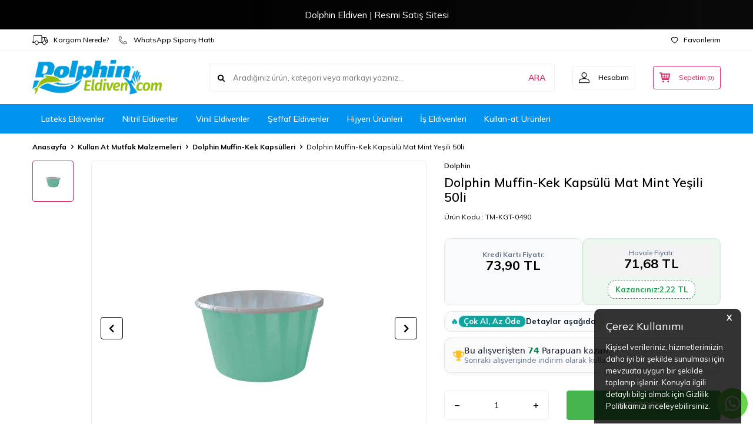

--- FILE ---
content_type: text/html; charset=UTF-8
request_url: https://www.dolphineldiven.com/dolphin-mat-mint-yesili-muffin-kek-kapsulu-50li
body_size: 35077
content:
<!DOCTYPE html>
<html lang="tr-TR" >
<head>
<meta charset="utf-8" />
<title>Dolphin Muffin-Kek Kapsülü Mat Mint Yeşili 50li | Dolphin Eldiven</title>
<meta name="description" content="Dolphin Muffin-Kek Kapsülü Mat Mint Yeşili 50li Dolphin Muffin-Kek Kapsülleri Parti davet ve organizasyonlarda sofralarınızı renklendirmede kullanılabilecek, fırında kek vb ürünlerinizi pişirebileceğiniz, sıcak ve soğuk yiyecek sunumlarında kullanılabilecek muffin-kek kapsülü. 5cm taban çapı, 6,5cm" />
<meta name="copyright" content="T-Soft E-Ticaret Sistemleri" />
<script>window['PRODUCT_DATA'] = [];</script>
<meta name="robots" content="index,follow" /><link rel="canonical" href="https://www.dolphineldiven.com/dolphin-mat-mint-yesili-muffin-kek-kapsulu-50li" /><meta property="og:image" content="https://www.dolphineldiven.com/dolphin-mat-mint-yesili-muffin-kek-kapsulu-50li-dolphin-muffin-kek-kapsulleri-dolphin-4140-12-O.jpg"/>
                <meta property="og:image:width" content="300" />
                <meta property="og:image:height" content="300" />
                <meta property="og:type" content="product" />
                <meta property="og:title" content="Dolphin Muffin-Kek Kapsülü Mat Mint Yeşili 50li | Dolphin Eldiven" />
                <meta property="og:description" content="Dolphin Muffin-Kek Kapsülü Mat Mint Yeşili 50li Dolphin Muffin-Kek Kapsülleri Parti davet ve organizasyonlarda sofralarınızı renklendirmede kullanılabilecek, fırında kek vb ürünlerinizi pişirebileceğiniz, sıcak ve soğuk yiyecek sunumlarında kullanılabilecek muffin-kek kapsülü. 5cm taban çapı, 6,5cm" />
                <meta property="product:availability" content="in stock" />
                <meta property="og:url" content="https://www.dolphineldiven.com/dolphin-mat-mint-yesili-muffin-kek-kapsulu-50li" />
                <meta property="og:site_name" content="https://www.dolphineldiven.com/" />
                <meta name="twitter:card" content="summary" />
                <meta name="twitter:title" content="Dolphin Muffin-Kek Kapsülü Mat Mint Yeşili 50li | Dolphin Eldiven" />
                <meta name="twitter:description" content="Dolphin Muffin-Kek Kapsülü Mat Mint Yeşili 50li Dolphin Muffin-Kek Kapsülleri Parti davet ve organizasyonlarda sofralarınızı renklendirmede kullanılabilecek, fırında kek vb ürünlerinizi pişirebileceğiniz, sıcak ve soğuk yiyecek sunumlarında kullanılabilecek muffin-kek kapsülü. 5cm taban çapı, 6,5cm" />
                <meta name="twitter:image" content="https://www.dolphineldiven.com/dolphin-mat-mint-yesili-muffin-kek-kapsulu-50li-dolphin-muffin-kek-kapsulleri-dolphin-4140-12-O.jpg" />
            <script>
                const E_EXPORT_ACTIVE = 0;
                const CART_DROPDOWN_LIST = true;
                const ENDPOINT_PREFIX = '';
                const ENDPOINT_ALLOWED_KEYS = [];
                const SETTINGS = {"KVKK_REQUIRED":1,"NEGATIVE_STOCK":"0","DYNAMIC_LOADING_SHOW_BUTTON":0,"IS_COMMENT_RATE_ACTIVE":1};
                try {
                    var PAGE_TYPE = 'product';
                    var PAGE_ID = 3;
                    var ON_PAGE_READY = [];
                    var THEME_VERSION = 'v5';
                    var THEME_FOLDER = 'v5-lamp';
                    var MEMBER_INFO = {"ID":0,"CODE":"","FIRST_NAME":"","BIRTH_DATE":"","GENDER":"","LAST_NAME":"","MAIL":"","MAIL_HASH":"","PHONE":"","PHONE_HASH":"","PHONE_HASH_SHA":"","GROUP":0,"TRANSACTION_COUNT":0,"REPRESENTATIVE":"","KVKK":-1,"COUNTRY":"TR","E_COUNTRY":""};
                    var IS_VENDOR = 0;
                    var MOBILE_ACTIVE = false;
                    var CART_COUNT = '0';
                    var CART_TOTAL = '0,00';
                    var SESS_ID = '6ffb62f53b6900b9bc68b7807e082212';
                    var LANGUAGE = 'tr';
                    var CURRENCY = 'TL';
                    var SEP_DEC = ',';
                    var SEP_THO = '.';
                    var DECIMAL_LENGTH = 2;  
                    var SERVICE_INFO = null;
                    var CART_CSRF_TOKEN = 'a53e54515ee343121b5fce06c9ba631ca8c8d47798da54312f6b2ae147a35321';
                    var CSRF_TOKEN = 'qbJD2enSSNDxs5qdWzZZPj+LgnURVlsZ0b2CO487/MY=';
                    
                }
                catch(err) { }
            </script>
            <!--cache--><link rel="preload" as="font" href="/theme/v5/css/fonts/tsoft-icon.woff2?v=1" type="font/woff2" crossorigin>
<link rel="preconnect" href="https://fonts.gstatic.com" crossorigin>
<link rel="preload" as="style" href="https://fonts.googleapis.com/css2?family=Mulish:wght@300&family=Mulish&family=Mulish:wght@500&family=Mulish:wght@600&family=Mulish:wght@700&display=swap">
<link rel="stylesheet" href="https://fonts.googleapis.com/css2?family=Mulish:wght@300&family=Mulish&family=Mulish:wght@500&family=Mulish:wght@600&family=Mulish:wght@700&display=swap" media="print" onload="this.media='all'">
<noscript>
<link rel="stylesheet" href="https://fonts.googleapis.com/css2?family=Mulish:wght@300&family=Mulish&family=Mulish:wght@500&family=Mulish:wght@600&family=Mulish:wght@700&display=swap">
</noscript>
<link type="text/css" rel="stylesheet" href="/srv/compressed/load/all/css/tr/3/0.css?v=1768307961&isTablet=0&isMobile=0&userType=Ziyaretci">
<link rel="shortcut icon" href="//www.dolphineldiven.com/Data/EditorFiles/BANNER/fav-icon-dolphin-d.jpg">
<meta name="viewport" content="width=device-width, initial-scale=1">
<script>
if (navigator.userAgent.indexOf('iPhone') > -1 || PAGE_ID == 91) {
document.querySelector("[name=viewport]").setAttribute('content', 'width=device-width, initial-scale=1, maximum-scale=1');
}
</script>
<script src="/theme/v5/js/callbacks.js?v=1768307961"></script>
<script src="/js/tsoftapps/v5/header.js?v=1768307961"></script>
<meta property="og:site_name" content="Dolphineldiven.com – Resmî Dolphin Satış Sitesi">
<meta property="og:type" content="{if isset($PRODUCT.ID) && $PRODUCT.ID>0}product{else}website{/if}">
<meta property="og:title" content="{$PRODUCT.PRODUCT_NAME|default:$PAGE_TITLE|escape:'html'}">
<meta property="og:description" content="{$PRODUCT.SHORT_DESCRIPTION|strip_tags|truncate:180:'...'|default:$META_DESCRIPTION|escape:'html'}">
<meta property="og:url" content="{$CURRENT_URL|default:$PRODUCT.URL|default:$CANONICAL_URL}">
<meta property="og:image" content="{$PRODUCT.IMAGE|default:$OG_IMAGE_DEFAULT}">
<meta property="og:image:secure_url" content="{$PRODUCT.IMAGE|default:$OG_IMAGE_DEFAULT}">
<meta property="og:image:width" content="1200">
<meta property="og:image:height" content="630">
<meta property="og:locale" content="tr_TR">
<meta name="twitter:card" content="summary_large_image">
<meta name="twitter:title" content="{$PRODUCT.PRODUCT_NAME|default:$PAGE_TITLE|escape:'html'}">
<meta name="twitter:description" content="{$PRODUCT.SHORT_DESCRIPTION|strip_tags|truncate:180:'...'|default:$META_DESCRIPTION|escape:'html'}">
<meta name="twitter:image" content="{$PRODUCT.IMAGE|default:$OG_IMAGE_DEFAULT}">
<meta name="twitter:image:alt" content="{$PRODUCT.PRODUCT_NAME|default:$PAGE_TITLE|escape:'html'}">
<meta name="google-site-verification" content="LMI2pIxVL-xImQ5WELKnr0H25GxHY2XR3IPzLvwmFQw" /><link rel="stylesheet" href="https://cdnjs.cloudflare.com/ajax/libs/font-awesome/6.4.2/css/all.min.css">
<meta name="facebook-domain-verification" content="qhullh2z590i5urk2jf6kvh1vp60q4" /><!-- T-Soft Apps - v5 Google GTAG - Tracking Code Start -->
<script>
var GOOGLE_APP_HEAD = {
GA4_TRACKING_ID: 'G-XEWNH922JB',
params: {
GA4_TRACKING_ID: 'G-XEWNH922JB',
GTAG_TRACKING_ID: 'UA-107777378-1',
},
run: () => {
for (const [key, value] of Object.entries(GOOGLE_APP_HEAD.params)) {
GOOGLE_APP_HEAD.params[key] = value === '{{' + key + '}}' || value === '' ? '' : value;
}
let script = document.createElement('script');
script.src = 'https://www.googletagmanager.com/gtag/js?id=' + (GOOGLE_APP_HEAD.params.GA4_TRACKING_ID || GOOGLE_APP_HEAD.params.GTAG_TRACKING_ID);
script.async = true;
document.head.appendChild(script);
}
}
GOOGLE_APP_HEAD.run();
function gtag() {
dataLayer.push(arguments);
}
</script>
<!-- T-Soft Apps - v5 Google GTAG - Tracking Code End --><script src="https://www.googletagmanager.com/gtag/js?id=UA-107777378-1"></script><script>
const setSendHeapCookies = () => {
let url = new URL(window.location.href)
let utm_source = url.searchParams.get("utm_source");
let utm_campaign = url.searchParams.get("utm_campaign");
let token = url.searchParams.get("sh_token");
if(utm_source === "sendheap"){
if(utm_campaign && sh_token){
let date = new Date();
date.setDate(date.getDate() + 1);
expires = "; expires="+date.toUTCString();
document.cookie = "sh_event_code="+utm_campaign+expires
document.cookie = "sh_token="+sh_token+expires
}
}
}
function getCookie(cname) {
let name = cname + "=";
let decodedCookie = decodeURIComponent(document.cookie);
let ca = decodedCookie.split(';');
for(let i = 0; i <ca.length; i++) {
let c = ca[i];
while (c.charAt(0) == ' ') {
c = c.substring(1);
}
if (c.indexOf(name) == 0) {
return c.substring(name.length, c.length);
}
}
return "";
}
window.onload = setSendHeapCookies();
OrderCallback.approve.push(function (data) {
let token = getCookie("sh_token")
let order_code = ""
if(typeof data !== "undefined"){
order_code = data.orderData ? JSON.parse(data.orderData).transaction : ""
}
if(token.length <= 0 || orderCode.length <= 0)
return
fetch("https://api.sendheap.com/api/add-event-order", {
method: "POST",
body: JSON.stringify({
order_code: orderCode,
sh_token:token
}),
headers: {
"Content-type": "application/json; charset=UTF-8"
},
timeout:3000
})
});
</script> <style>
@keyframes pulse {
0% {
transform: scale(1);
}
50% {
transform: scale(1.1);
}
100% {
transform: scale(1);
}
}
.whatsapp-float-btn img {
width: 50px;
height: 50px;
animation: pulse 2s infinite; /* Animasyon eklendi */
}
@media (max-width: 768px) {
.whatsapp-float-btn img {
width: 40px;
height: 40px;
margin-bottom: 105px;
animation: pulse 2s infinite; /* Mobilde de aynı animasyon */
}
.whatsapp-float-btn {
right: 5px;
bottom: 77px;
}
}
</style><script>
if(typeof window.FB_EVENT_ID == 'undefined'){
window.FB_EVENT_ID = "fb_" + new Date().getTime();
}
</script><!-- T-Soft Apps - v5 Google GTAG - Tracking Code Start -->
<script>
var GOOGLE_APP_HEAD = {
GA4_TRACKING_ID: 'G-XEWNH922JB',
params: {
GA4_TRACKING_ID: 'G-XEWNH922JB',
GTAG_TRACKING_ID: 'UA-107777378-1',
},
run: () => {
for (const [key, value] of Object.entries(GOOGLE_APP_HEAD.params)) {
GOOGLE_APP_HEAD.params[key] = value === '{{' + key + '}}' || value === '' ? '' : value;
}
let script = document.createElement('script');
script.src = 'https://www.googletagmanager.com/gtag/js?id=' + (GOOGLE_APP_HEAD.params.GA4_TRACKING_ID || GOOGLE_APP_HEAD.params.GTAG_TRACKING_ID);
script.async = true;
document.head.appendChild(script);
}
}
GOOGLE_APP_HEAD.run();
function gtag() {
dataLayer.push(arguments);
}
</script>
<!-- T-Soft Apps - v5 Google GTAG - Tracking Code End --><!-- Google Tag Manager -->
<script>(function(w,d,s,l,i){w[l]=w[l]||[];w[l].push({'gtm.start':
new Date().getTime(),event:'gtm.js'});var f=d.getElementsByTagName(s)[0],
j=d.createElement(s),dl=l!='dataLayer'?'&l='+l:'';j.async=true;j.src=
'https://www.googletagmanager.com/gtm.js?id='+i+dl;f.parentNode.insertBefore(j,f);
})(window,document,'script','dataLayer','GTM-NJ2FLTND');</script>
<!-- End Google Tag Manager --><!-- T-Soft Apps - V5 - Facebook Dönüşümler API - Tracking Code Head Start -->
<script>
if(typeof window.FB_EVENT_ID == 'undefined'){
window.FB_EVENT_ID = "fb_" + new Date().getTime();
}
</script>
<!-- T-Soft Apps - V5 - Facebook Dönüşümler API - Tracking Code Head End --><meta name="google-site-verification" content="TpuGcLMXypCH0BVQI8pPgkIx9oLEI4-OVGvdVBc55Q0" /><script>
var appLanguageData = '{"cookie_title":{"tr":"Çerez Kullanımı"},"cookie_description":{"tr":"Kişisel verileriniz, hizmetlerimizin daha iyi bir şekilde sunulması için mevzuata uygun bir şekilde toplanıp işlenir. Konuyla ilgili detaylı bilgi almak için Gizlilik Politikamızı inceleyebilirsiniz."}}';
if (typeof appLanguageData !== 'object') {
appLanguageData = "{}";
}
var cookie_usage = {
setCookie: function(cookie_name, cookie_value, cookie_expire){
var d = new Date();
d.setTime(d.getTime() + (cookie_expire));
var expires = "expires="+ d.toUTCString();
if(cookie_expire != ""){
document.cookie = cookie_name + "=" + cookie_value + ";" + expires + ";path=/";
}else{
document.cookie = cookie_name + "=" + cookie_value;
}
},
language_content: JSON.parse(appLanguageData),
getCookie: function(cookie_name){
var name = cookie_name + "=";
var decodedCookie = decodeURIComponent(document.cookie);
var ca = decodedCookie.split(';');
for(var i = 0; i < ca.length; i++) {
var c = ca[i];
while (c.charAt(0) == ' ') {
c = c.substring(1);
}
if (c.indexOf(name) == 0) {
return c.substring(name.length, c.length);
}
}
return "";
},
run: function(){
var lang = cookie_usage.language_content;
var current_lang = window.LANGUAGE;
var default_title = `Çerez Kullanımı`;
var default_description = `Kişisel verileriniz, hizmetlerimizin daha iyi bir şekilde sunulması için mevzuata uygun bir şekilde toplanıp işlenir. Konuyla ilgili detaylı bilgi almak için Gizlilik Politikamızı inceleyebilirsiniz.`;
if(lang && lang.cookie_title && typeof lang.cookie_title[current_lang] != 'undefined' && lang.cookie_title[current_lang] != ""){
var default_title = lang.cookie_title[current_lang];
}
if(lang && lang.cookie_description && typeof lang.cookie_description[current_lang] != 'undefined' && lang.cookie_description[current_lang] != "" ){
var default_description = lang.cookie_description[current_lang];
}
document.write(`<div id="cookie_law"><span id="cookie_law_close">X</span><div id="cookie_law_title">`+default_title+`</div><div id="cookie_law_description">`+default_description+`</div></div>`);
document.write(`<style>#cookie_law{z-index:9999;line-height:20px;position:fixed;bottom:0;right:20px;border-top-left-radius:10px;border-top-right-radius:10px;background-color:rgba(0,0,0,0.8); padding:20px;width:250px;color:rgba(255,255,255,1);}#cookie_law_title{font-size:18px;margin-bottom:15px;}#cookie_law_description{font-size14px;}#cookie_law_close{position:absolute;color:#fff;font-size:14px;width:20px;height:20px;top:5px;right:5px;border-radius:3px;font-weight:bold;cursor:pointer;}@media only screen and (max-width: 1023px){#cookie_law{bottom: 0; right: 0; left: 0;width: calc(100% - 20px);height: max-content;border-radius: 0px; padding: 10px;background: rgba(0,0,0,0.8);}</style>`);
var cookie_law = cookie_usage.getCookie("cookie_law");
if(cookie_law == 1){
document.getElementById('cookie_law').style.display = 'none';
}
document.getElementById('cookie_law_close').addEventListener("click", function(){
cookie_usage.setCookie('cookie_law', 1, (15 * 24 * 60 * 60 * 1000));
document.getElementById('cookie_law').style.display = 'none';
});
if("limited" === "infinite"){
document.getElementById('cookie_law').style.display = 'block';
return false;
}
var cookie_loop = setInterval(function (){
var cookie_law = cookie_usage.getCookie("cookie_law");
if(cookie_law != 1){
document.getElementById('cookie_law').style.display = 'block';
var cookie_law_time_out = cookie_usage.getCookie('cookie_law_time_out');
if(cookie_law_time_out == ""){
cookie_usage.setCookie('cookie_law_time_out', 60, (15 * 24 * 60 * 60 * 1000));
}else if(parseInt(cookie_law_time_out) >= 0){
cookie_usage.setCookie('cookie_law_time_out', parseInt(cookie_law_time_out) - 1, (15 * 24 * 60 * 60 * 1000));
}else{
document.getElementById('cookie_law').style.display = 'none';
cookie_usage.setCookie('cookie_law', 1, (15 * 24 * 60 * 60 * 1000));
clearInterval(cookie_loop);
}
}else{
document.getElementById('cookie_law').style.display = 'none';
cookie_usage.setCookie('cookie_law_time_out', 60, (15 * 24 * 60 * 60 * 1000));
clearInterval(cookie_loop);
}
}, 1000);
}
}
cookie_usage.run();
</script>
</head>
<body><script type="text/javascript">
//<![CDATA[
SETROWSCRIPTPARAMETERS_2 = {
_uye_bilgileri: {
eposta: MEMBER_INFO.MAIL
}
};
//]]>
</script><script>
window.onload = function() {
const currentURL = window.location.href;
// Belirli sayfalarda kulakçığı göstermemek için kontrol
if (
currentURL.includes("/sepet") || // Sepet sayfası
currentURL.includes("/order/address") || // Adres
currentURL.includes("/order/payment") // Ödeme)
) {
return;
}
const now = new Date();
const currentHour = now.getHours();
const currentDay = now.getDay();
let whatsappLink = 'https://wa.me/905303629393';
if (currentDay === 0 || currentDay === 6 || currentHour < 8 || currentHour >= 18) {
// Mesai saatleri dışında ise uyarı mesajı ekle
const afterHoursMessage = "Merhaba, mesai saatlerimiz dışında bize ulaştınız. Hafta içi 08:00 - 18:00 arasında hizmet vermekteyiz. Mesajınızı bırakın, size en kısa sürede geri dönüş yapacağız!";
whatsappLink += `?text=${encodeURIComponent(afterHoursMessage)}`;
} else {
// Mesai saatleri içindeyse karşılama mesajı gönder
const greetingMessage = "Merhaba, Dolphin Eldiven Destek Hattına hoş geldiniz! Sorularınız veya talepleriniz için buradayız. Size nasıl yardımcı olabiliriz?";
whatsappLink += `?text=${encodeURIComponent(greetingMessage)}`;
}
// WhatsApp Kulakçığı oluştur
const whatsappBtn = document.createElement('a');
whatsappBtn.href = whatsappLink;
whatsappBtn.target = '_blank';
whatsappBtn.innerHTML = '<img src="https://cdn-icons-png.flaticon.com/128/2504/2504845.png" alt="WhatsApp">';
// Ortak stil ayarları
whatsappBtn.style.position = 'fixed';
whatsappBtn.style.right = '10px';
whatsappBtn.style.bottom = '5px';
whatsappBtn.style.zIndex = '1000';
whatsappBtn.classList.add('whatsapp-float-btn');
document.body.appendChild(whatsappBtn);
};
</script><!-- Google Tag Manager (noscript) -->
<noscript><iframe src="https://www.googletagmanager.com/ns.html?id=GTM-NJ2FLTND"
height="0" width="0" style="display:none;visibility:hidden"></iframe></noscript>
<!-- End Google Tag Manager (noscript) -->
<input type="hidden" id="cookie-law" value="0"><div class="w-100 d-flex flex-wrap ">
<div class=" col-12 col-sm-12 col-md-12 col-lg-12 col-xl-12 col-xxl-12 column-927  "><div class="row">
<div id="relation|1173" data-id="1173" class="relArea col-12 v5-lamp  folder-header tpl-user_yukaricikiptal "><div class="row">
<header class="container-fluid mb-1">
<div class="row">
<div id="header-bar" class="col-12 py-1 text-center text-white bg-cover " style="background: url('/Data/EditorFiles/.t-thumbs/site_img/header-bg.jpg') no-repeat center transparent;" >
Dolphin Eldiven | Resmi Satış Sitesi
</div>
<div id="header-top" class="w-100 bg-white d-none d-lg-block border-bottom border-light">
<div class="container">
<div class="row">
<div class="col-auto ht-left">
<ul class="list-style-none d-flex gap-1">
<li class="pr-1 border-right border-light">
<a href="https://www.dolphineldiven.com/siparis-takip" class="fw-medium d-flex align-items-center ">
<img src="https://www.dolphineldiven.com/Data/img/menu_item/7/tr_img_1_47.svg" width="39" height="24" alt="Kargom Nerede?"> Kargom Nerede?
</a>
</li>
<li class="">
<a href="https://api.whatsapp.com/send?phone=905303629393&text=Merhaba" class="fw-medium d-flex align-items-center ">
<img src="https://www.dolphineldiven.com/Data/img/menu_item/8/tr_img_1_48.svg" width="24" height="24" alt="WhatsApp Sipariş Hattı"> WhatsApp Sipariş Hattı
</a>
</li>
</ul>
</div>
<div class="col-auto ht-right ml-auto">
<ul class="list-style-none d-flex gap-1">
<li class="">
<a href="/uye-girisi-sayfasi" class="fw-medium d-flex align-items-center">
<i class="ti-heart-o"></i> Favorilerim
</a>
</li>
</ul>
</div>
</div>
</div>
</div>
<div id="header-middle" class="w-100 bg-white position-relative">
<div class="header-middle-sticky" data-toggle="sticky" data-parent="#header-middle" data-direction="true" >
<div id="header-main" class="w-100 bg-white py-2 py-md-1">
<div class="container">
<div class="row align-items-center">
<div class="col-auto d-lg-none">
<a href="#mobile-menu-1173" data-toggle="drawer" class="bg-primary text-white border-round d-flex align-items-center justify-content-center header-mobile-menu-btn">
<i class="ti-menu"></i>
</a>
</div>
<div class="col-4 col-lg-3 d-flex">
<a href="https://www.dolphineldiven.com/" class="d-flex align-items-center" id="logo"><p><img src="/Data/EditorFiles/hakkimizda/dolphin-logo.png"></p></a>
</div>
<div id="header-search" class="col-12 col-lg order-2 order-lg-0 mt-1 mt-lg-0">
<form action="/arama" method="get" autocomplete="off" id="search" class="w-100 position-relative ti-search">
<input id="live-search" type="search" name="q" placeholder="Aradığınız ürün, kategori veya markayı yazınız..." class="form-control form-control-md no-cancel" data-search="live-search" v-model="searchVal" data-licence="1">
<button type="submit" class="btn text-primary fw-semibold" id="live-search-btn">ARA</button>
<div class="bg-white border border-round search-form-list" id="dynamic-search-1173" v-if="searchVal.length > 0 && data != ''" v-cloak>
<div class="w-100 p-1 d-flex flex-wrap dynamic-search">
<div class="col-12 col-sm dynamic-search-item p-1" v-if="data.products.length > 0">
<div class="block-title border-bottom border-light">Ürünler</div>
<ul>
<li v-for="P in data.products">
<a :href="'/' + P.url">
<span class="search-image" v-if="P.image"><img :src="P.image" :alt="P.title"></span>
{{ P.title }}
</a>
</li>
</ul>
</div>
<div class="col-12 col-sm dynamic-search-item p-1" v-if="data.categories.length > 0">
<div class="block-title border-bottom border-light">Kategoriler</div>
<ul>
<li v-for="C in data.categories">
<a :href="'/' + C.url">
<span class="search-image" v-if="C.image"><img :src="C.image" :alt="C.title"></span>
{{ C.title }}
</a>
</li>
</ul>
</div>
<div class="col-12 col-sm dynamic-search-item p-1" v-if="data.brands.length > 0">
<div class="block-title border-bottom border-light">Markalar</div>
<ul>
<li v-for="B in data.brands">
<a :href="'/' + B.url">
<span class="search-image" v-if="B.image"><img :src="B.image" :alt="B.title"></span>
{{ B.title }}
</a>
</li>
</ul>
</div>
<div class="col-12 col-sm dynamic-search-item p-1" v-if="data.combines.length > 0">
<div class="block-title border-bottom border-light">Kombinler</div>
<ul>
<li v-for="C in data.combines">
<a :href="'/' + C.url">
<span class="search-image" v-if="C.image"><img :src="C.image" :alt="C.title"></span>
{{ C.title }}
</a>
</li>
</ul>
</div>
<div class="dynamic-search-item p-1" v-if="data.products.length < 1 && data.categories.length < 1 && data.brands.length < 1 && data.combines.length < 1">
Sonuç bulunamadı.
</div>
</div>
</div>
</form>
</div>
<div class="col-auto ml-auto">
<div class="row">
<div class="col-auto">
<a href="#header-member-panel-1173" data-toggle="drawer" class="border border-light border-round d-flex align-items-center justify-content-center fw-medium ease hm-link" id="header-account">
<i class="ti-user"></i>
<span class="d-none d-lg-block ml-1">Hesabım</span>
</a>
</div>
<div class="col-auto">
<div class="position-relative">
<a href="/sepet" class="border border-primary border-round text-primary d-flex align-items-center justify-content-center fw-medium ease header-cart-dropdown position-relative hm-link" id="header-cart-btn">
<i class="ti-basket-outline"></i>
<span class="d-none d-lg-block ml-1">Sepetim</span> <span class="cart-soft">(<span class="cart-soft-count">0</span>)</span>
</a>
<div class="header-cart-dropdown-list d-none"></div>
</div>
</div>
</div>
</div>
</div>
</div>
</div>
<nav id="header-menu" class="w-100 bg-primary position-relative d-none d-lg-block">
<div class="container">
<ul class="w-100 d-flex menu menu-1173">
<li class="d-flex align-items-center">
<a id="menu-1" href="https://www.dolphineldiven.com/lateks-eldivenler" target="" class="d-flex align-items-center text-white border-round px-1 fw-medium ease " title="Lateks Eldivenler">
Lateks Eldivenler
</a>
<div class="w-100 bg-light position-absolute pt-2 sub-menu fade-in">
<div class="container">
<div class="row">
<div class="col-12">
<div class="sub-menu-column-count-4">
<div class="d-flex pb-1">
<div class="sub-menu-title d-flex ">
<a id="sub-menu-title-154" href="https://www.dolphineldiven.com/dolphin-lateks-pudrali-eldiven" target="" class="d-flex align-items-center fw-semibold ease " title="Lateks Pudralı Eldiven">
Lateks Pudralı Eldiven
</a>
</div>
</div>
<div class="d-flex pb-1">
<div class="sub-menu-title d-flex ">
<a id="sub-menu-title-155" href="https://www.dolphineldiven.com/dolphin-lateks-pudrasiz-eldiven-155" target="" class="d-flex align-items-center fw-semibold ease " title="Lateks Pudrasız Eldiven">
Lateks Pudrasız Eldiven
</a>
</div>
</div>
</div>
</div>
</div>
</div>
</div>
</li>
<li class="d-flex align-items-center">
<a id="menu-2" href="https://www.dolphineldiven.com/nitril-eldivenler" target="" class="d-flex align-items-center text-white border-round px-1 fw-medium ease " title="Nitril Eldivenler">
Nitril Eldivenler
</a>
<div class="w-100 bg-light position-absolute pt-2 sub-menu fade-in">
<div class="container">
<div class="row">
<div class="col-12">
<div class="sub-menu-column-count-4">
<div class="d-flex pb-1">
<div class="sub-menu-title d-flex ">
<a id="sub-menu-title-268" href="https://www.dolphineldiven.com/mavi-kalin-nitril-eldivenler" target="" class="d-flex align-items-center fw-semibold ease " title="Mavi Kalın Nitril Eldivenler">
Mavi Kalın Nitril Eldivenler
</a>
</div>
</div>
<div class="d-flex pb-1">
<div class="sub-menu-title d-flex ">
<a id="sub-menu-title-107" href="https://www.dolphineldiven.com/mavi-nitril-eldiven" target="" class="d-flex align-items-center fw-semibold ease " title="Mavi Nitril Eldiven">
Mavi Nitril Eldiven
</a>
</div>
</div>
<div class="d-flex pb-1">
<div class="sub-menu-title d-flex ">
<a id="sub-menu-title-108" href="https://www.dolphineldiven.com/siyah-nitril-eldiven" target="" class="d-flex align-items-center fw-semibold ease " title="Siyah Kalın Nitril Eldiven">
Siyah Kalın Nitril Eldiven
</a>
</div>
</div>
<div class="d-flex pb-1">
<div class="sub-menu-title d-flex ">
<a id="sub-menu-title-124" href="https://www.dolphineldiven.com/gidaya-uyumlu-eldiven" target="" class="d-flex align-items-center fw-semibold ease " title="Çok Amaçlı Siyah Nitril Eldiven">
Çok Amaçlı Siyah Nitril Eldiven
</a>
</div>
</div>
<div class="d-flex pb-1">
<div class="sub-menu-title d-flex ">
<a id="sub-menu-title-179" href="https://www.dolphineldiven.com/powergrip-ekstra-kalin-nitril-eldiven" target="" class="d-flex align-items-center fw-semibold ease " title="PowerGrip Ekstra Kalın Nitril Eldiven">
PowerGrip Ekstra Kalın Nitril Eldiven
</a>
</div>
</div>
</div>
</div>
</div>
</div>
</div>
</li>
<li class="d-flex align-items-center">
<a id="menu-3" href="https://www.dolphineldiven.com/vinil-eldivenler" target="" class="d-flex align-items-center text-white border-round px-1 fw-medium ease " title="Vinil Eldivenler">
Vinil Eldivenler
</a>
</li>
<li class="d-flex align-items-center">
<a id="menu-4" href="https://www.dolphineldiven.com/seffaf-eldivenler" target="" class="d-flex align-items-center text-white border-round px-1 fw-medium ease " title="Şeffaf Eldivenler">
Şeffaf Eldivenler
</a>
<div class="w-100 bg-light position-absolute pt-2 sub-menu fade-in">
<div class="container">
<div class="row">
<div class="col-12">
<div class="sub-menu-column-count-4">
<div class="d-flex pb-1">
<div class="sub-menu-title d-flex ">
<a id="sub-menu-title-243" href="https://www.dolphineldiven.com/hdpe-pe-eldiven" target="" class="d-flex align-items-center fw-semibold ease " title="HDPE - PE Eldiven">
HDPE - PE Eldiven
</a>
</div>
</div>
<div class="d-flex pb-1">
<div class="sub-menu-title d-flex ">
<a id="sub-menu-title-242" href="https://www.dolphineldiven.com/tpe-eldivenler" target="" class="d-flex align-items-center fw-semibold ease " title="TPE Eldivenler">
TPE Eldivenler
</a>
</div>
</div>
</div>
</div>
</div>
</div>
</div>
</li>
<li class="d-flex align-items-center">
<a id="menu-5" href="https://www.dolphineldiven.com/hijyen-urunleri" target="" class="d-flex align-items-center text-white border-round px-1 fw-medium ease " title="Hijyen Ürünleri">
Hijyen Ürünleri
</a>
<div class="w-100 bg-light position-absolute pt-2 sub-menu fade-in">
<div class="container">
<div class="row">
<div class="col-12">
<div class="sub-menu-column-count-4">
<div class="d-flex pb-1">
<div class="sub-menu-title d-flex ">
<a id="sub-menu-title-156" href="https://www.dolphineldiven.com/bulasik-temizlik-eldiveni" target="" class="d-flex align-items-center fw-semibold ease " title="Bulaşık-Temizlik Eldivenleri">
Bulaşık-Temizlik Eldivenleri
</a>
</div>
</div>
<div class="d-flex pb-1">
<div class="sub-menu-title d-flex ">
<a id="sub-menu-title-24" href="https://www.dolphineldiven.com/bone" target="" class="d-flex align-items-center fw-semibold ease " title="Bone">
Bone
</a>
</div>
</div>
<div class="d-flex pb-1">
<div class="sub-menu-title d-flex ">
<a id="sub-menu-title-23" href="https://www.dolphineldiven.com/maske" target="" class="d-flex align-items-center fw-semibold ease " title="Maske">
Maske
</a>
</div>
</div>
<div class="d-flex pb-1">
<div class="sub-menu-title d-flex ">
<a id="sub-menu-title-14" href="https://www.dolphineldiven.com/galos1" target="" class="d-flex align-items-center fw-semibold ease " title="Galoş">
Galoş
</a>
</div>
</div>
<div class="d-flex pb-1">
<div class="sub-menu-title d-flex ">
<a id="sub-menu-title-21" href="https://www.dolphineldiven.com/kolluk" target="" class="d-flex align-items-center fw-semibold ease " title="Kolluk">
Kolluk
</a>
</div>
</div>
<div class="d-flex pb-1">
<div class="sub-menu-title d-flex ">
<a id="sub-menu-title-22" href="https://www.dolphineldiven.com/onluk" target="" class="d-flex align-items-center fw-semibold ease " title="Önlük">
Önlük
</a>
</div>
</div>
<div class="d-flex pb-1">
<div class="sub-menu-title d-flex ">
<a id="sub-menu-title-95" href="https://www.dolphineldiven.com/diger-hijyen-urunleri1" target="" class="d-flex align-items-center fw-semibold ease " title="Diğer Hijyen Ürünleri">
Diğer Hijyen Ürünleri
</a>
</div>
</div>
</div>
</div>
</div>
</div>
</div>
</li>
<li class="d-flex align-items-center">
<a id="menu-6" href="https://www.dolphineldiven.com/dolphin-is-eldivenleri" target="" class="d-flex align-items-center text-white border-round px-1 fw-medium ease " title="İş Eldivenleri">
İş Eldivenleri
</a>
</li>
<li class="d-flex align-items-center">
<a id="menu-49" href="https://www.dolphineldiven.com/kullan-at-mutfak-malzemeleri" target="" class="d-flex align-items-center text-white border-round px-1 fw-medium ease " title="Kullan-at Ürünleri">
Kullan-at Ürünleri
</a>
<div class="w-100 bg-light position-absolute pt-2 sub-menu fade-in">
<div class="container">
<div class="row">
<div class="col-12">
<div class="sub-menu-column-count-4">
<div class="d-flex pb-1">
<div class="sub-menu-title d-flex ">
<a id="sub-menu-title-50" href="https://www.dolphineldiven.com/paket-servis-urunleri" target="" class="d-flex align-items-center fw-semibold ease " title="Paket Servis Ürünleri">
Paket Servis Ürünleri
</a>
</div>
</div>
<div class="d-flex pb-1">
<div class="sub-menu-title d-flex ">
<a id="sub-menu-title-51" href="https://www.dolphineldiven.com/plastik-bardaklar" target="" class="d-flex align-items-center fw-semibold ease " title="Plastik Bardaklar">
Plastik Bardaklar
</a>
</div>
</div>
<div class="d-flex pb-1">
<div class="sub-menu-title d-flex ">
<a id="sub-menu-title-52" href="https://www.dolphineldiven.com/karton-bardaklar" target="" class="d-flex align-items-center fw-semibold ease " title="Karton Bardaklar">
Karton Bardaklar
</a>
</div>
</div>
<div class="d-flex pb-1">
<div class="sub-menu-title d-flex ">
<a id="sub-menu-title-53" href="https://www.dolphineldiven.com/kullan-at-tabaklar" target="" class="d-flex align-items-center fw-semibold ease " title="Kullan-At Tabaklar">
Kullan-At Tabaklar
</a>
</div>
</div>
<div class="d-flex pb-1">
<div class="sub-menu-title d-flex ">
<a id="sub-menu-title-54" href="https://www.dolphineldiven.com/catal-bicak-kasik" target="" class="d-flex align-items-center fw-semibold ease " title="Çatal, Bıçak, Kaşık">
Çatal, Bıçak, Kaşık
</a>
</div>
</div>
<div class="d-flex pb-1">
<div class="sub-menu-title d-flex ">
<a id="sub-menu-title-55" href="https://www.dolphineldiven.com/aluminyum-kaplar" target="" class="d-flex align-items-center fw-semibold ease " title="Alüminyum Kap ve Kapaklar">
Alüminyum Kap ve Kapaklar
</a>
</div>
</div>
<div class="d-flex pb-1">
<div class="sub-menu-title d-flex ">
<a id="sub-menu-title-56" href="https://www.dolphineldiven.com/plastik-sizdirmaz-kaplar" target="" class="d-flex align-items-center fw-semibold ease " title="Plastik Sızdırmaz Kaplar">
Plastik Sızdırmaz Kaplar
</a>
</div>
</div>
<div class="d-flex pb-1">
<div class="sub-menu-title d-flex ">
<a id="sub-menu-title-57" href="https://www.dolphineldiven.com/muffin-kek-kapsulleri" target="" class="d-flex align-items-center fw-semibold ease " title="Muffin ve Kek Kapsülleri">
Muffin ve Kek Kapsülleri
</a>
</div>
</div>
<div class="d-flex pb-1">
<div class="sub-menu-title d-flex ">
<a id="sub-menu-title-58" href="https://www.dolphineldiven.com/pisirme-kagitlari" target="" class="d-flex align-items-center fw-semibold ease " title="Pişirme Kağıtları">
Pişirme Kağıtları
</a>
</div>
</div>
<div class="d-flex pb-1">
<div class="sub-menu-title d-flex ">
<a id="sub-menu-title-59" href="https://www.dolphineldiven.com/aluminyum-folyolar" target="" class="d-flex align-items-center fw-semibold ease " title="Alüminyum Folyolar">
Alüminyum Folyolar
</a>
</div>
</div>
<div class="d-flex pb-1">
<div class="sub-menu-title d-flex ">
<a id="sub-menu-title-60" href="https://www.dolphineldiven.com/strec-filmler1" target="" class="d-flex align-items-center fw-semibold ease " title="Streç Filmler">
Streç Filmler
</a>
</div>
</div>
<div class="d-flex pb-1">
<div class="sub-menu-title d-flex ">
<a id="sub-menu-title-61" href="https://www.dolphineldiven.com/buzdolabi-posetleri" target="" class="d-flex align-items-center fw-semibold ease " title="Buzdolabı Poşetleri">
Buzdolabı Poşetleri
</a>
</div>
</div>
<div class="d-flex pb-1">
<div class="sub-menu-title d-flex ">
<a id="sub-menu-title-62" href="https://www.dolphineldiven.com/kilitli-posetler" target="" class="d-flex align-items-center fw-semibold ease " title="Kilitli Poşetler">
Kilitli Poşetler
</a>
</div>
</div>
<div class="d-flex pb-1">
<div class="sub-menu-title d-flex ">
<a id="sub-menu-title-63" href="https://www.dolphineldiven.com/pipetler" target="" class="d-flex align-items-center fw-semibold ease " title="Pipetler">
Pipetler
</a>
</div>
</div>
<div class="d-flex pb-1">
<div class="sub-menu-title d-flex ">
<a id="sub-menu-title-64" href="https://www.dolphineldiven.com/karistiricilar" target="" class="d-flex align-items-center fw-semibold ease " title="Tahta Karıştırıcılar ve Kürdanlar">
Tahta Karıştırıcılar ve Kürdanlar
</a>
</div>
</div>
<div class="d-flex pb-1">
<div class="sub-menu-title d-flex ">
<a id="sub-menu-title-65" href="https://www.dolphineldiven.com/cop-sisler" target="" class="d-flex align-items-center fw-semibold ease " title="Çöp Şişler">
Çöp Şişler
</a>
</div>
</div>
<div class="d-flex pb-1">
<div class="sub-menu-title d-flex ">
<a id="sub-menu-title-66" href="https://www.dolphineldiven.com/dantel-kagitlar" target="" class="d-flex align-items-center fw-semibold ease " title="Dantel Kağıtlar">
Dantel Kağıtlar
</a>
</div>
</div>
<div class="d-flex pb-1">
<div class="sub-menu-title d-flex ">
<a id="sub-menu-title-67" href="https://www.dolphineldiven.com/masa-ortusu" target="" class="d-flex align-items-center fw-semibold ease " title="Masa Örtüleri">
Masa Örtüleri
</a>
</div>
</div>
<div class="d-flex pb-1">
<div class="sub-menu-title d-flex ">
<a id="sub-menu-title-68" href="https://www.dolphineldiven.com/karton-gida-kaplari" target="" class="d-flex align-items-center fw-semibold ease " title="Karton Gıda Kapları">
Karton Gıda Kapları
</a>
</div>
</div>
<div class="d-flex pb-1">
<div class="sub-menu-title d-flex ">
<a id="sub-menu-title-69" href="https://www.dolphineldiven.com/cop-posetleri" target="" class="d-flex align-items-center fw-semibold ease " title="Çöp Poşetleri">
Çöp Poşetleri
</a>
</div>
</div>
<div class="d-flex pb-1">
<div class="sub-menu-title d-flex ">
<a id="sub-menu-title-70" href="https://www.dolphineldiven.com/dogaya-dostu-sofra-malzemeleri" target="" class="d-flex align-items-center fw-semibold ease " title="Doğa Dostu Sofra Malzemeleri">
Doğa Dostu Sofra Malzemeleri
</a>
</div>
</div>
</div>
</div>
</div>
</div>
</div>
</li>
</ul>
</div>
</nav>
</div>
</div>
</div>
</header>
<div data-rel="mobile-menu-1173" class="drawer-overlay"></div>
<div id="mobile-menu-1173" class="drawer-wrapper" data-display="overlay" data-position="left">
<div class="drawer-title">
Menü <div class="drawer-close ti-close"></div>
</div>
<div class="drawer-body">
<nav class="w-100">
<ul class="w-100 clearfix border-top border-light">
<li class="w-100 border-bottom border-light">
<div href="#mobile-menu-1" class="d-flex align-items-center fw-medium menu-item" data-toggle="drawer">
Lateks Eldivenler <span class="ml-auto ti-arrow-right"></span>
</div>
<div id="mobile-menu-1" class="drawer-wrapper sub-menu" data-display="overlay" data-position="left">
<div class="drawer-title">
Lateks Eldivenler <div class="sub-drawer-close ti-close" data-rel="mobile-menu-1"></div>
</div>
<div class="drawer-body">
<ul class="w-100 clearfix border-top border-light">
<li class="w-100 border-bottom border-light">
<a id="sub-mobile-menu-154" href="https://www.dolphineldiven.com/dolphin-lateks-pudrali-eldiven" target="" class="d-flex align-items-center fw-medium sub-menu-item" title="Lateks Pudralı Eldiven">
Lateks Pudralı Eldiven
</a>
</li>
<li class="w-100 border-bottom border-light">
<a id="sub-mobile-menu-155" href="https://www.dolphineldiven.com/dolphin-lateks-pudrasiz-eldiven-155" target="" class="d-flex align-items-center fw-medium sub-menu-item" title="Lateks Pudrasız Eldiven">
Lateks Pudrasız Eldiven
</a>
</li>
<li class="w-100 border-bottom border-light">
<a id="mobile-all-menu-1" href="https://www.dolphineldiven.com/lateks-eldivenler" class="d-flex align-items-center fw-medium text-primary sub-menu-item" title="Tümünü Gör">Tümünü Gör</a>
</li>
</ul>
</div>
</div>
</li>
<li class="w-100 border-bottom border-light">
<div href="#mobile-menu-2" class="d-flex align-items-center fw-medium menu-item" data-toggle="drawer">
Nitril Eldivenler <span class="ml-auto ti-arrow-right"></span>
</div>
<div id="mobile-menu-2" class="drawer-wrapper sub-menu" data-display="overlay" data-position="left">
<div class="drawer-title">
Nitril Eldivenler <div class="sub-drawer-close ti-close" data-rel="mobile-menu-2"></div>
</div>
<div class="drawer-body">
<ul class="w-100 clearfix border-top border-light">
<li class="w-100 border-bottom border-light">
<a id="sub-mobile-menu-268" href="https://www.dolphineldiven.com/mavi-kalin-nitril-eldivenler" target="" class="d-flex align-items-center fw-medium sub-menu-item" title="Mavi Kalın Nitril Eldivenler">
Mavi Kalın Nitril Eldivenler
</a>
</li>
<li class="w-100 border-bottom border-light">
<a id="sub-mobile-menu-107" href="https://www.dolphineldiven.com/mavi-nitril-eldiven" target="" class="d-flex align-items-center fw-medium sub-menu-item" title="Mavi Nitril Eldiven">
Mavi Nitril Eldiven
</a>
</li>
<li class="w-100 border-bottom border-light">
<a id="sub-mobile-menu-108" href="https://www.dolphineldiven.com/siyah-nitril-eldiven" target="" class="d-flex align-items-center fw-medium sub-menu-item" title="Siyah Kalın Nitril Eldiven">
Siyah Kalın Nitril Eldiven
</a>
</li>
<li class="w-100 border-bottom border-light">
<a id="sub-mobile-menu-124" href="https://www.dolphineldiven.com/gidaya-uyumlu-eldiven" target="" class="d-flex align-items-center fw-medium sub-menu-item" title="Çok Amaçlı Siyah Nitril Eldiven">
Çok Amaçlı Siyah Nitril Eldiven
</a>
</li>
<li class="w-100 border-bottom border-light">
<a id="sub-mobile-menu-179" href="https://www.dolphineldiven.com/powergrip-ekstra-kalin-nitril-eldiven" target="" class="d-flex align-items-center fw-medium sub-menu-item" title="PowerGrip Ekstra Kalın Nitril Eldiven">
PowerGrip Ekstra Kalın Nitril Eldiven
</a>
</li>
<li class="w-100 border-bottom border-light">
<a id="mobile-all-menu-2" href="https://www.dolphineldiven.com/nitril-eldivenler" class="d-flex align-items-center fw-medium text-primary sub-menu-item" title="Tümünü Gör">Tümünü Gör</a>
</li>
</ul>
</div>
</div>
</li>
<li class="w-100 border-bottom border-light">
<a id="mobile-menu-3" href="https://www.dolphineldiven.com/vinil-eldivenler" target="" class="d-flex align-items-center fw-medium menu-item" title="Vinil Eldivenler">
Vinil Eldivenler
</a>
</li>
<li class="w-100 border-bottom border-light">
<div href="#mobile-menu-4" class="d-flex align-items-center fw-medium menu-item" data-toggle="drawer">
Şeffaf Eldivenler <span class="ml-auto ti-arrow-right"></span>
</div>
<div id="mobile-menu-4" class="drawer-wrapper sub-menu" data-display="overlay" data-position="left">
<div class="drawer-title">
Şeffaf Eldivenler <div class="sub-drawer-close ti-close" data-rel="mobile-menu-4"></div>
</div>
<div class="drawer-body">
<ul class="w-100 clearfix border-top border-light">
<li class="w-100 border-bottom border-light">
<a id="sub-mobile-menu-243" href="https://www.dolphineldiven.com/hdpe-pe-eldiven" target="" class="d-flex align-items-center fw-medium sub-menu-item" title="HDPE - PE Eldiven">
HDPE - PE Eldiven
</a>
</li>
<li class="w-100 border-bottom border-light">
<a id="sub-mobile-menu-242" href="https://www.dolphineldiven.com/tpe-eldivenler" target="" class="d-flex align-items-center fw-medium sub-menu-item" title="TPE Eldivenler">
TPE Eldivenler
</a>
</li>
<li class="w-100 border-bottom border-light">
<a id="mobile-all-menu-4" href="https://www.dolphineldiven.com/seffaf-eldivenler" class="d-flex align-items-center fw-medium text-primary sub-menu-item" title="Tümünü Gör">Tümünü Gör</a>
</li>
</ul>
</div>
</div>
</li>
<li class="w-100 border-bottom border-light">
<div href="#mobile-menu-5" class="d-flex align-items-center fw-medium menu-item" data-toggle="drawer">
Hijyen Ürünleri <span class="ml-auto ti-arrow-right"></span>
</div>
<div id="mobile-menu-5" class="drawer-wrapper sub-menu" data-display="overlay" data-position="left">
<div class="drawer-title">
Hijyen Ürünleri <div class="sub-drawer-close ti-close" data-rel="mobile-menu-5"></div>
</div>
<div class="drawer-body">
<ul class="w-100 clearfix border-top border-light">
<li class="w-100 border-bottom border-light">
<a id="sub-mobile-menu-156" href="https://www.dolphineldiven.com/bulasik-temizlik-eldiveni" target="" class="d-flex align-items-center fw-medium sub-menu-item" title="Bulaşık-Temizlik Eldivenleri">
Bulaşık-Temizlik Eldivenleri
</a>
</li>
<li class="w-100 border-bottom border-light">
<a id="sub-mobile-menu-24" href="https://www.dolphineldiven.com/bone" target="" class="d-flex align-items-center fw-medium sub-menu-item" title="Bone">
Bone
</a>
</li>
<li class="w-100 border-bottom border-light">
<a id="sub-mobile-menu-23" href="https://www.dolphineldiven.com/maske" target="" class="d-flex align-items-center fw-medium sub-menu-item" title="Maske">
Maske
</a>
</li>
<li class="w-100 border-bottom border-light">
<a id="sub-mobile-menu-14" href="https://www.dolphineldiven.com/galos1" target="" class="d-flex align-items-center fw-medium sub-menu-item" title="Galoş">
Galoş
</a>
</li>
<li class="w-100 border-bottom border-light">
<a id="sub-mobile-menu-21" href="https://www.dolphineldiven.com/kolluk" target="" class="d-flex align-items-center fw-medium sub-menu-item" title="Kolluk">
Kolluk
</a>
</li>
<li class="w-100 border-bottom border-light">
<a id="sub-mobile-menu-22" href="https://www.dolphineldiven.com/onluk" target="" class="d-flex align-items-center fw-medium sub-menu-item" title="Önlük">
Önlük
</a>
</li>
<li class="w-100 border-bottom border-light">
<a id="sub-mobile-menu-95" href="https://www.dolphineldiven.com/diger-hijyen-urunleri1" target="" class="d-flex align-items-center fw-medium sub-menu-item" title="Diğer Hijyen Ürünleri">
Diğer Hijyen Ürünleri
</a>
</li>
<li class="w-100 border-bottom border-light">
<a id="mobile-all-menu-5" href="https://www.dolphineldiven.com/hijyen-urunleri" class="d-flex align-items-center fw-medium text-primary sub-menu-item" title="Tümünü Gör">Tümünü Gör</a>
</li>
</ul>
</div>
</div>
</li>
<li class="w-100 border-bottom border-light">
<a id="mobile-menu-6" href="https://www.dolphineldiven.com/dolphin-is-eldivenleri" target="" class="d-flex align-items-center fw-medium menu-item" title="İş Eldivenleri">
İş Eldivenleri
</a>
</li>
<li class="w-100 border-bottom border-light">
<div href="#mobile-menu-49" class="d-flex align-items-center fw-medium menu-item" data-toggle="drawer">
Kullan-at Ürünleri <span class="ml-auto ti-arrow-right"></span>
</div>
<div id="mobile-menu-49" class="drawer-wrapper sub-menu" data-display="overlay" data-position="left">
<div class="drawer-title">
Kullan-at Ürünleri <div class="sub-drawer-close ti-close" data-rel="mobile-menu-49"></div>
</div>
<div class="drawer-body">
<ul class="w-100 clearfix border-top border-light">
<li class="w-100 border-bottom border-light">
<a id="sub-mobile-menu-50" href="https://www.dolphineldiven.com/paket-servis-urunleri" target="" class="d-flex align-items-center fw-medium sub-menu-item" title="Paket Servis Ürünleri">
Paket Servis Ürünleri
</a>
</li>
<li class="w-100 border-bottom border-light">
<a id="sub-mobile-menu-51" href="https://www.dolphineldiven.com/plastik-bardaklar" target="" class="d-flex align-items-center fw-medium sub-menu-item" title="Plastik Bardaklar">
Plastik Bardaklar
</a>
</li>
<li class="w-100 border-bottom border-light">
<a id="sub-mobile-menu-52" href="https://www.dolphineldiven.com/karton-bardaklar" target="" class="d-flex align-items-center fw-medium sub-menu-item" title="Karton Bardaklar">
Karton Bardaklar
</a>
</li>
<li class="w-100 border-bottom border-light">
<a id="sub-mobile-menu-53" href="https://www.dolphineldiven.com/kullan-at-tabaklar" target="" class="d-flex align-items-center fw-medium sub-menu-item" title="Kullan-At Tabaklar">
Kullan-At Tabaklar
</a>
</li>
<li class="w-100 border-bottom border-light">
<a id="sub-mobile-menu-54" href="https://www.dolphineldiven.com/catal-bicak-kasik" target="" class="d-flex align-items-center fw-medium sub-menu-item" title="Çatal, Bıçak, Kaşık">
Çatal, Bıçak, Kaşık
</a>
</li>
<li class="w-100 border-bottom border-light">
<a id="sub-mobile-menu-55" href="https://www.dolphineldiven.com/aluminyum-kaplar" target="" class="d-flex align-items-center fw-medium sub-menu-item" title="Alüminyum Kap ve Kapaklar">
Alüminyum Kap ve Kapaklar
</a>
</li>
<li class="w-100 border-bottom border-light">
<a id="sub-mobile-menu-56" href="https://www.dolphineldiven.com/plastik-sizdirmaz-kaplar" target="" class="d-flex align-items-center fw-medium sub-menu-item" title="Plastik Sızdırmaz Kaplar">
Plastik Sızdırmaz Kaplar
</a>
</li>
<li class="w-100 border-bottom border-light">
<a id="sub-mobile-menu-57" href="https://www.dolphineldiven.com/muffin-kek-kapsulleri" target="" class="d-flex align-items-center fw-medium sub-menu-item" title="Muffin ve Kek Kapsülleri">
Muffin ve Kek Kapsülleri
</a>
</li>
<li class="w-100 border-bottom border-light">
<a id="sub-mobile-menu-58" href="https://www.dolphineldiven.com/pisirme-kagitlari" target="" class="d-flex align-items-center fw-medium sub-menu-item" title="Pişirme Kağıtları">
Pişirme Kağıtları
</a>
</li>
<li class="w-100 border-bottom border-light">
<a id="sub-mobile-menu-59" href="https://www.dolphineldiven.com/aluminyum-folyolar" target="" class="d-flex align-items-center fw-medium sub-menu-item" title="Alüminyum Folyolar">
Alüminyum Folyolar
</a>
</li>
<li class="w-100 border-bottom border-light">
<a id="sub-mobile-menu-60" href="https://www.dolphineldiven.com/strec-filmler1" target="" class="d-flex align-items-center fw-medium sub-menu-item" title="Streç Filmler">
Streç Filmler
</a>
</li>
<li class="w-100 border-bottom border-light">
<a id="sub-mobile-menu-61" href="https://www.dolphineldiven.com/buzdolabi-posetleri" target="" class="d-flex align-items-center fw-medium sub-menu-item" title="Buzdolabı Poşetleri">
Buzdolabı Poşetleri
</a>
</li>
<li class="w-100 border-bottom border-light">
<a id="sub-mobile-menu-62" href="https://www.dolphineldiven.com/kilitli-posetler" target="" class="d-flex align-items-center fw-medium sub-menu-item" title="Kilitli Poşetler">
Kilitli Poşetler
</a>
</li>
<li class="w-100 border-bottom border-light">
<a id="sub-mobile-menu-63" href="https://www.dolphineldiven.com/pipetler" target="" class="d-flex align-items-center fw-medium sub-menu-item" title="Pipetler">
Pipetler
</a>
</li>
<li class="w-100 border-bottom border-light">
<a id="sub-mobile-menu-64" href="https://www.dolphineldiven.com/karistiricilar" target="" class="d-flex align-items-center fw-medium sub-menu-item" title="Tahta Karıştırıcılar ve Kürdanlar">
Tahta Karıştırıcılar ve Kürdanlar
</a>
</li>
<li class="w-100 border-bottom border-light">
<a id="sub-mobile-menu-65" href="https://www.dolphineldiven.com/cop-sisler" target="" class="d-flex align-items-center fw-medium sub-menu-item" title="Çöp Şişler">
Çöp Şişler
</a>
</li>
<li class="w-100 border-bottom border-light">
<a id="sub-mobile-menu-66" href="https://www.dolphineldiven.com/dantel-kagitlar" target="" class="d-flex align-items-center fw-medium sub-menu-item" title="Dantel Kağıtlar">
Dantel Kağıtlar
</a>
</li>
<li class="w-100 border-bottom border-light">
<a id="sub-mobile-menu-67" href="https://www.dolphineldiven.com/masa-ortusu" target="" class="d-flex align-items-center fw-medium sub-menu-item" title="Masa Örtüleri">
Masa Örtüleri
</a>
</li>
<li class="w-100 border-bottom border-light">
<a id="sub-mobile-menu-68" href="https://www.dolphineldiven.com/karton-gida-kaplari" target="" class="d-flex align-items-center fw-medium sub-menu-item" title="Karton Gıda Kapları">
Karton Gıda Kapları
</a>
</li>
<li class="w-100 border-bottom border-light">
<a id="sub-mobile-menu-69" href="https://www.dolphineldiven.com/cop-posetleri" target="" class="d-flex align-items-center fw-medium sub-menu-item" title="Çöp Poşetleri">
Çöp Poşetleri
</a>
</li>
<li class="w-100 border-bottom border-light">
<a id="sub-mobile-menu-70" href="https://www.dolphineldiven.com/dogaya-dostu-sofra-malzemeleri" target="" class="d-flex align-items-center fw-medium sub-menu-item" title="Doğa Dostu Sofra Malzemeleri">
Doğa Dostu Sofra Malzemeleri
</a>
</li>
<li class="w-100 border-bottom border-light">
<a id="mobile-all-menu-49" href="https://www.dolphineldiven.com/kullan-at-mutfak-malzemeleri" class="d-flex align-items-center fw-medium text-primary sub-menu-item" title="Tümünü Gör">Tümünü Gör</a>
</li>
</ul>
</div>
</div>
</li>
</ul>
</nav>
<nav class="w-100 bg-light mobile-bottom-menu mt-2">
<ul class="w-100 clearfix">
<li class="w-100 border-bottom">
<a href="https://www.dolphineldiven.com/siparis-takip" class="d-flex align-items-center mobile-bottom-menu-item">
<span class="menu-img flex-shrink-0 mr-1"><img src="https://www.dolphineldiven.com/Data/img/menu_item/7/tr_img_1_47.svg" width="39" height="24" alt="Kargom Nerede?"></span>
Kargom Nerede?
</a>
</li>
<li class="w-100 border-bottom">
<a href="https://api.whatsapp.com/send?phone=905303629393&text=Merhaba" class="d-flex align-items-center mobile-bottom-menu-item">
<span class="menu-img flex-shrink-0 mr-1"><img src="https://www.dolphineldiven.com/Data/img/menu_item/8/tr_img_1_48.svg" width="24" height="24" alt="WhatsApp Sipariş Hattı"></span>
WhatsApp Sipariş Hattı
</a>
</li>
<li class="w-100 border-bottom">
<a href="/uye-girisi-sayfasi" class="d-flex align-items-center mobile-bottom-menu-item">
<i class="ti-heart-o menu-img flex-shrink-0 mr-1"></i> Favorilerim
</a>
</li>
</ul>
</nav>
</div>
</div>
<div data-rel="header-member-panel-1173" class="drawer-overlay"></div>
<div id="header-member-panel-1173" class="drawer-wrapper" data-display="overlay" data-position="right">
<div class="drawer-title ti-user">
Hesabım
<div class="drawer-close ti-close"></div>
</div>
<div class="drawer-body">
<form action="#" method="POST" class="w-100" data-toggle="login-form" data-prefix="header-" data-callback="headerMemberLoginFn" novalidate>
<ul id="header-login-type" class="list-style-none tab-nav d-flex gap-2 mb-2">
<li class="d-flex active" data-type="email">
<a id="header-login-type-email" href="#header-login" data-toggle="tab" class="fw-medium text-gray text-uppercase">Üye Girişi</a>
</li>
</ul>
<div class="w-100 tab-content mb-1">
<div id="header-login" class="w-100 tab-pane active">
<div class="w-100 popover-wrapper position-relative">
<input type="email" id="header-email" class="form-control form-control-md" placeholder="E-posta adresinizi giriniz" data-toggle="placeholder">
</div>
</div>
</div>
<div class="w-100 mb-1">
<div class="w-100 input-group">
<input type="password" id="header-password" class="form-control form-control-md" placeholder="Şifrenizi giriniz" data-toggle="placeholder">
<div class="input-group-append no-animate">
<i class="ti-eye-off text-gray" id="toggleVisiblePassword1173"></i>
</div>
</div>
</div>
<div class="w-100 d-flex flex-wrap justify-content-between">
<input type="checkbox" id="header-remember" name="header-remember" class="form-control">
<label id="header-remember-btn-1173" for="header-remember" class="mb-1 d-flex fw-regular align-items-center">
<span class="input-checkbox">
<i class="ti-check"></i>
</span>
Beni Hatırla
</label>
<a id="forgot-password-1173" href="/uye-sifre-hatirlat" class="fw-medium text-underline mb-1">Şifremi Unuttum</a>
</div>
<button id="login-btn-1173" type="submit" class="w-100 btn btn-primary p-1 fw-semibold text-uppercase mb-1">Giriş Yap</button>
<a id="register-btn-1173" href="/uye-kayit" class="w-100 btn btn-outline-primary p-1 fw-semibold text-uppercase mb-1">Kayıt Ol</a>
</form>
</div>
</div>
<!--<div class="bg-primary text-white text-center border border-white scroll-to-up" id="scroll-to-up-1173">
<i class="ti-arrow-up"></i>
</div>--></div></div>
</div></div>
</div>
<div class="w-100 d-flex flex-wrap "><div class="container"><div class="row">
<div class=" col-12 col-sm-12 col-md-12 col-lg-12 col-xl-12 col-xxl-12 column-928  "><div class="row">
<div id="relation|1174" data-id="1174" class="relArea col-12 v5-lamp  folder-breadcrumb tpl-user_navigasyon-v1 "><div class="row"><nav class="col-12 mb-1 breadcrumb">
<ul class="clearfix list-type-none d-flex align-items-center" style="white-space: nowrap;overflow-x: auto;">
<li class="d-inline-flex align-items-center">
<a href="https://www.dolphineldiven.com/" class="breadcrumb-item d-flex align-items-center">
Anasayfa
</a>
</li>
<li class="d-inline-flex align-items-center">
<i class="ti-arrow-right"></i>
<a href="https://www.dolphineldiven.com/kullan-at-mutfak-malzemeleri" class="breadcrumb-item" title="Kullan At Mutfak Malzemeleri">Kullan At Mutfak Malzemeleri</a>
</li>
<li class="d-inline-flex align-items-center">
<i class="ti-arrow-right"></i>
<a href="https://www.dolphineldiven.com/muffin-kek-kapsulleri" class="breadcrumb-item" title="Dolphin Muffin-Kek Kapsülleri">Dolphin Muffin-Kek Kapsülleri</a>
</li>
<li class="d-inline-flex align-items-center">
<i class="ti-arrow-right"></i>
<span class="breadcrumb-item">Dolphin Muffin-Kek Kapsülü Mat Mint Yeşili 50li</span>
</li>
</ul>
</nav>
<script type="application/ld+json">
{"@context":"https:\/\/schema.org","@type":"BreadcrumbList","itemListElement":[{"@type":"ListItem","position":1,"name":"Anasayfa","item":"https:\/\/www.dolphineldiven.com\/"},{"@type":"ListItem","position":2,"name":"Kullan At Mutfak Malzemeleri","item":"https:\/\/www.dolphineldiven.com\/kullan-at-mutfak-malzemeleri"},{"@type":"ListItem","position":3,"name":"Dolphin Muffin-Kek Kapsülleri","item":"https:\/\/www.dolphineldiven.com\/muffin-kek-kapsulleri"},{"@type":"ListItem","position":4,"name":"Dolphin Muffin-Kek Kapsülü Mat Mint Yeşili 50li"}]}
</script>
</div></div><div id="relation|1175" data-id="1175" class="relArea col-12 v5-lamp  folder-product-detail tpl-user_06-04-2025 "><div class="row">
<div id="product-detail" class="col-12 mb-2">
<div class="row">
<div id="product-left" class="col-12 col-md-6 col-lg-7 mb-2">
<div class="w-100 h-100 position-relative product-images">
<div class="w-100 position-relative border border-light border-round product-images-slider">
<style>
.symbol-10 img{z-index:10;padding:8px 0 0 8px}
@media(min-width:480px){.symbol-10 img{width:80px;margin-bottom:4px}}
@media(max-width:480px){.symbol-10 img{width:60px;margin-bottom:4px}}
</style>
<div class="swiper-container">
<div class="swiper-wrapper product-images-gallery">
<a id="gallery-01" class="swiper-slide product-images-item" data-id="0" href="https://www.dolphineldiven.com/dolphin-mat-mint-yesili-muffin-kek-kapsulu-50li-dolphin-muffin-kek-kapsulleri-dolphin-4140-12-B.jpg">
<div class="image-wrapper">
<div class="image-inner">
<figure class="image-zoom">
<img src="https://www.dolphineldiven.com/dolphin-mat-mint-yesili-muffin-kek-kapsulu-50li-dolphin-muffin-kek-kapsulleri-dolphin-4140-12-O.jpg" alt="Dolphin Muffin-Kek Kapsülü Mat Mint Yeşili 50li - 1" data-toggle="zoom-image" data-target="#product-right" data-width="450" data-height="450" data-image="https://www.dolphineldiven.com/dolphin-mat-mint-yesili-muffin-kek-kapsulu-50li-dolphin-muffin-kek-kapsulleri-dolphin-4140-12-B.jpg">
</figure>
</div>
</div>
</a>
</div>
</div>
<div id="swiper-prev-1175" class="swiper-button-prev inside d-none d-lg-flex"><i class="ti-arrow-left"></i></div>
<div id="swiper-next-1175" class="swiper-button-next inside d-none d-lg-flex"><i class="ti-arrow-right"></i></div>
</div>
<div class="w-100 mt-1 product-images-thumb">
<div class="swiper-container text-center">
<div class="swiper-wrapper d-inline-flex w-auto w-md-100">
<div id="thumb-01" class="swiper-slide border border-light border-round overflow-hidden product-images-item" data-id="0">
<div class="image-wrapper">
<figure class="image-inner">
<img src="https://www.dolphineldiven.com/dolphin-mat-mint-yesili-muffin-kek-kapsulu-50li-dolphin-muffin-kek-kapsulleri-dolphin-4140-12-K.jpg" alt="Dolphin Muffin-Kek Kapsülü Mat Mint Yeşili 50li - 1">
</figure>
</div>
</div>
</div>
</div>
</div>
</div>
</div>
<div id="product-right" class="col-12 col-md-6 col-lg-5 mb-2">
<div class="brand-info">
<a href="/dolphin" id="brand-title" title="Dolphin" class="fw-semibold">Dolphin</a>
</div>
<h1 id="product-title" class="fw-semibold mb-1">Dolphin Muffin-Kek Kapsülü Mat Mint Yeşili 50li</h1>
<div class="w-100 d-flex flex-wrap gap-1 product-code-wrapper mb-1 justify-content-between">
<div id="product-code" class="product-code">
Ürün Kodu : <span id="supplier-product-code">TM-KGT-0490</span>
</div>
<!-- -->
</div>
<div class="w-100 border-round my-2">
<!-- Fiyat kutuları -->
<div class="datolye-price-wrapper d-flex flex-wrap align-items-center"
style="display:flex;gap:8px;align-items:stretch;flex-wrap:nowrap;width:100%;">
<!-- Kredi Kartı -->
<div class="datolye-price-container"
style="flex:0 0 50%;min-width:0;box-sizing:border-box;background:#f8fafc;border:1px solid #e5e7eb;border-radius:10px;padding:10px;">
<div class="datolye-price" style="display:flex;flex-direction:column;gap:4px;min-width:0;">
<span style="font-size:12px;color:#64748b;line-height:1;text-align:center;padding-top:11px;">Kredi Kartı Fiyatı:</span>
<div style="display:flex;align-items:center;gap:6px;flex-wrap:wrap;align-self:center;">
<div class="datolye-current-price" data-old=""
style="font-weight:700;letter-spacing:.2px;line-height:1.15;white-space:nowrap;font-size:clamp(18px,5.2vw,22px);">
73,90&nbsp;TL
</div>
</div>
</div>
</div>
<!-- Havale -->
<div class="datolye-transfer-price-container"
style="flex:0 0 50%;min-width:0;box-sizing:border-box;background:#eef7ef;border:1px solid #d8eadb;border-radius:10px;padding:10px;box-shadow:0 0 0 1px rgba(22,163,74,.08) inset;">
<div class="datolye-transfer-price" style="display:flex;flex-direction:column;gap:4px;min-width:0;">
<span style="font-size:12px;color:#64748b;line-height:1;">Havale Fiyatı:</span>
<div style="font-weight:700;letter-spacing:.2px;line-height:1.15;white-space:nowrap;font-size:clamp(18px,5.2vw,22px);">
71,68&nbsp;TL
</div>
</div>
<div style="margin-top:8px;display:flex;justify-content:center;">
<div style="display:inline-flex;align-items:center;gap:6px;background:#fff;border:1px dashed #16a34a;color:#16a34a;border-radius:12px;padding:6px 12px;font-weight:700;">
<span>Kazancınız:</span>
<span>2,22&nbsp;TL</span>
</div>
</div>
</div>
<span id="custom-transfer-price" style="display:none;">
3 </span>
<span class="d-none" id="custom-current-price" style="display:none;">
73.896
</span>
</div>
<!-- /Fiyat kutuları -->
<!-- Çok Al Az Öde başlığı (koşullu) -->
<div class="kamx-bulk-head" data-enhance-bulk="1">
🔥 <span class="kamx-pill">Çok Al, Az Öde</span>
<span class="kamx-best" id="kamx-best">Detaylar aşağıda</span>
</div>
<style>
.kamx-bulk-head{
display:inline-flex;gap:8px;align-items:center;max-width:100%;
padding:6px 10px;border:1px solid #e5e7eb;border-radius:12px;background:#f8fafc;
font-weight:700;color:#0ea5a0;margin-top:10px;line-height:1.2;flex-wrap:wrap;box-shadow:0 1px 0 rgba(0,0,0,.03)
}
.kamx-bulk-head .kamx-pill{
padding:2px 8px;border-radius:999px;border:1px solid #c7f3ef;background:#0ea5a0;color:#fff;white-space:nowrap
}
.kamx-bulk-head .kamx-best{color:#0f172a;font-weight:800}
/* Mobilde TEK SATIR */
@media(max-width:480px){
.kamx-bulk-head{flex-wrap:nowrap !important;gap:6px}
.kamx-bulk-head .kamx-best{
display:inline !important;white-space:nowrap !important;overflow:hidden !important;text-overflow:ellipsis !important;
max-width:calc(100% - 130px);vertical-align:middle
}
}
</style>
<!-- <div class="w-100 product-cash-point my-1"
style="margin:12px 0;background:#fafafa;border:1px solid #e5e7eb;border-radius:12px;padding:10px 12px;font:14px/1.5 system-ui,-apple-system,Segoe UI,Roboto,Arial,sans-serif;font-weight:500;color:#111;display:flex;align-items:center;">
<i class="fa-solid fa-trophy" style="color:gold;margin-right:6px;font-size:16px;"></i>
Bu alışverişten <strong class="cash-point" style="color:#0f766e;margin:0 4px;">74</strong> Parapuan kazanın!
</div>
-->
<div class="w-100 product-cash-point my-1"
style="margin-top:10px;background:#fafafa;border:1px solid #e5e7eb;border-radius:12px;padding:12px 14px;font:14px/1.5 system-ui,-apple-system,Segoe UI,Roboto,Arial,sans-serif;color:#111;display:flex;gap:10px;box-shadow:0 2px 6px rgba(0,0,0,0.05);">
<!-- Sol taraf kupa ikonu (dikey ortalanmış) -->
<div style="display:flex;align-items:center;">
<i class="fa-solid fa-trophy" style="color:#fbbf24;font-size:17px;"></i>
</div>
<!-- Sağ taraf içerik -->
<div style="display:flex;flex-direction:column;line-height:1.35;">
<div style="font-size:14px;color:#0f172a;">
Bu alışverişten <strong class="cash-point" style="color:#00864b;">74</strong> Parapuan kazan.
</div>
<div style="font-size:12px;color:#64748b;">
Sonraki alışverişinde indirim olarak kullan.
</div>
</div>
</div>
</div>
<div class="w-100 short-description mb-1">
<div class="text-gray short-description-detail"> </div>
</div>
<input type="hidden" name="subPro12651175" id="subPro12651175" value="0" />
<div id="product-stock-available" class="w-100 position-relative">
<div class="w-100 in-stock-available ">
<div class="row">
<div class="col-5 mb-1 datolye-product-add-buttons">
<div class="w-100 qty h-100 d-flex product-detail-qty qty12651175" data-increment="1" data-toggle="qty" data-multiple="true" >
<span class="ti-minus"></span>
<span class="ti-plus"></span>
<input type="number" class="form-control no-arrows text-center" id="ProductCount12651175" name="ProductCount12651175" min="1" step="1" value="1">
</div>
</div>
<div class="col-7 mb-1">
<button class="w-100 d-flex align-items-center justify-content-center btn btn-success fw-semibold text-uppercase add-to-cart-btn" onclick="addToCart(1265, document.getElementById('subPro12651175').value, document.getElementById('ProductCount12651175').value)">
Sepete Ekle
</button>
</div>
<div class="col mb-1 d-none">
<button class="w-100 d-flex align-items-center justify-content-center btn btn-outline-primary fw-semibold text-uppercase fast-add-to-cart-btn" onclick="addToCart(1265, document.getElementById('subPro12651175').value, document.getElementById('ProductCount12651175').value, 1)">Hemen Al</button>
</div>
<div class="col-auto mb-1 d-none">
<a href="javascript:void(0)" data-url="/srv/service/content-v5/sub-folder/5/1006/popup-login" id="addToFavBtn" data-toggle="tooltip" data-title="Beğen" class="h-100 d-flex align-items-center justify-content-center border border-light border-circle popupwin">
<i class="ti-heart-o"></i>
</a>
</div>
</div>
</div>
<div class="w-100 out-stock-available d-none">
<div class="border bg-light border-round p-1 text-body mb-1">
<p class="text-center fw-bold">Tükendi</p>
<a href="javascript:void(0)" data-url="/srv/service/content-v5/sub-folder/5/1006/popup-login" class="btn btn-dark w-100 stock-alert-btn popupwin">Gelince Haber Ver</a>
</div>
</div>
<!-- mobile sticky -->
<div class="bg-gray p-2 fade-in d-none product-mobile-sticky" data-toggle="sticky" data-parent="#product-stock-available" data-mobile="true">
<div class="w-100 d-flex align-items-center justify-content-between">
<div class="d-flex flex-wrap align-items-center">
<div class="product-current-price text-white fw-bold mr-2" data-old="">
<span class="product-price">73,90</span> TL
</div>
</div>
<div class="in-stock-available ">
<button class="d-flex align-items-center justify-content-center btn btn-primary fw-semibold text-uppercase add-to-cart-btn px-4" onclick="addToCart(1265, document.getElementById('subPro12651175').value, document.getElementById('ProductCount12651175').value)">
Sepete Ekle
</button>
</div>
<div class="out-stock-available d-none">
<a href="javascript:void(0)" data-url="/srv/service/content-v5/sub-folder/5/1006/popup-login" class="btn btn-white stock-alert-btn popupwin">Gelince Haber Ver</a>
</div>
</div>
</div>
<!-- /mobile sticky -->
</div>
<style>
.datolye-delivery-time{display:flex;align-items:center;border-radius:4px;border:1px solid #bababa}
.datolye-delivery-time .da-left-icon{width:60px;height:40px;display:flex;justify-content:center;align-items:center;border-right:1px solid #bababa}
.datolye-delivery-time .da-right-text-area{display:flex;width:calc(100% - 61px);align-items:center;height:40px;padding:0 12px;font-size:14px}
.datolye-delivery-time .da-right-text-area span{font-weight:bold;color:#62944c;margin-left:4px}
@media(max-width:1000px){
.datolye-delivery-time .da-left-icon{width:41px}
.datolye-delivery-time .da-left-icon img{width:25px}
.datolye-delivery-time .da-right-text-area{width:calc(100% - 41px);font-size:12px}
}
@media(max-width:380px){
.datolye-delivery-time .da-left-icon img{width:22px}
.datolye-delivery-time .da-right-text-area{font-size:11px;padding:0 0 0 6px}
}
</style>
<div class="datolye-delivery-time">
<span class="date d-none">18.01.2026</span>
<span class="time d-none" data-ADDITIONALFIELD=""></span>
<div class="da-left-icon">
<img src="/Data/img/menu_item/7/tr_img_1_47.svg" width="29" alt="Kargo">
</div>
<div class="da-right-text-area">
<div style="color: forestgreen;">
<!--<div class="delivery-note weekday">Siparişiniz Yarın Kargoda!</div>-->
<div class="delivery-note weekday">Siparişiniz 2 iş günü içerisinde kargoda!</div>
<div class="delivery-note weekend">Siparişiniz Pazartesi günü kargoda.</div>
</div>
</div>
</div>
<script>
document.addEventListener("DOMContentLoaded",function(){
const weekdayNote=document.querySelector(".delivery-note.weekday");
const weekendNote=document.querySelector(".delivery-note.weekend");
const day=new Date().getDay(); // 0=Pazar, 6=Cumartesi
if(day===6||day===0){
if(weekdayNote) weekdayNote.style.display="none";
if(weekendNote) weekendNote.style.display="block";
}else{
if(weekdayNote) weekdayNote.style.display="block";
if(weekendNote) weekendNote.style.display="none";
}
});
</script>
<!-- GELİŞTİRİLMİŞ ÇOK AL AZ ÖDE TABLOSU -->
<div id="datolye-product-multiple-discount" class="w-100">
<div class="w-100 border border-bottom-0 border-right-0 border-2 border-round mb-1">
<style>.datolye-click-price-triger{font-weight:600;}</style>
<div class="col-12 p-10 fw-semibold product-multiple-title d-flex align-items-center border-right border-2 flex-wrap justify-content-center">
Çok Al Az Öde
<img class="d-none" src="https://iis-akakce.akamaized.net/p.x?%2F%2Fcdn03%2Eciceksepeti%2Ecom%2Fcicek%2Fkcm30796167%2D1%2FM%2Fprigo%2D50x30x30%2Dcm%2Desmer%2Dcok%2Damacli%2Dkoli%2Dkcm30796167%2D1%2D93cefd88a00a42bcb0b2560df9e64e80%2Ejpg" style="width: 35px;margin-left: 10px;">
</div>
<div class="col-12 border-top border-2 product-multiple-list">
<div class="row flex-direction-column">
<div class="p-0 d-flex d-sm-block sm-flex-wrap" style="display:flex !important;">
<div style="flex:1;font-weight:600;font-family:sans-serif;font-size:14px;padding:10px 4px;" class="p-10 text-center text-content border-bottom border-right border-2 d-flex justify-content-center align-items-center">Miktar</div>
<div style="flex:1;font-weight:600;font-family:sans-serif;font-size:14px;padding:10px 4px;" class="p-10 text-center text-content border-bottom border-right border-2 d-flex justify-content-center align-items-center">İndirim</div>
<div style="flex:1;font-weight:600;font-family:sans-serif;font-size:14px;padding:10px 4px;" class="p-10 text-center text-content border-bottom border-right border-2 d-flex justify-content-center align-items-center">K.K Fiyatı</div>
<div style="flex:1;font-weight:600;font-family:sans-serif;font-size:14px;padding:10px 4px;" class="p-10 text-center text-content border-bottom border-right border-2 d-flex justify-content-center align-items-center">Havale Fiyatı</div>
</div>
<div class="p-0 d-flex sm-flex-wrap flex-direction-column datolye-sonradan-eklenecek-div-container">
<div class="col-12 p-0 text-center text-content d-flex d-sm-block datolye-price-item-container active" style="display:none !important;" data-min="1" data-max="1" data-percent="0">
<div style="flex:1;" class="p-10 border-bottom border-right border-2 d-flex align-items-center justify-content-center h-sm-50">1&nbsp;<span class="datolye-package-or-other"></span></div>
<div style="flex:1;" class="p-10 border-bottom border-right border-2 d-flex align-items-center justify-content-center h-sm-50">-</div>
<div style="flex:1;" class="p-10 border-bottom border-right border-2 d-flex align-items-center justify-content-center h-sm-50 datolye-click-price-triger-only-price"></div>
<div style="flex:1;" class="p-10 border-bottom border-right border-2 d-flex align-items-center justify-content-center h-sm-50 datolye-click-price-triger-only-price"></div>
</div>
<div class="col-12 p-0 text-center text-content d-flex d-sm-block datolye-price-item-container" style="display:flex !important;" data-min="2" data-max="9" data-percent="3.08">
<div style="flex:1;" class="p-10 border-bottom border-right border-2 d-flex align-items-center justify-content-center h-sm-50"><span>2</span> - <span class="datolye-cok-al-az-ode-max">9</span>&nbsp;<span class="datolye-package-or-other"></span></div>
<div style="flex:1;" class="p-10 border-bottom border-right border-2 d-flex align-items-center justify-content-center h-sm-50">%3.08</div>
<div style="flex:1;" class="p-10 border-bottom border-right border-2 d-flex align-items-center justify-content-center h-sm-50 datolye-click-price-triger"></div>
<div style="flex:1;" class="p-10 border-bottom border-right border-2 d-flex align-items-center justify-content-center h-sm-50 datolye-click-price-triger"></div>
</div>
<div class="col-12 p-0 text-center text-content d-flex d-sm-block datolye-price-item-container" style="display:flex !important;" data-min="10" data-max="29" data-percent="4">
<div style="flex:1;" class="p-10 border-bottom border-right border-2 d-flex align-items-center justify-content-center h-sm-50"><span>10</span> - <span class="datolye-cok-al-az-ode-max">29</span>&nbsp;<span class="datolye-package-or-other"></span></div>
<div style="flex:1;" class="p-10 border-bottom border-right border-2 d-flex align-items-center justify-content-center h-sm-50">%4</div>
<div style="flex:1;" class="p-10 border-bottom border-right border-2 d-flex align-items-center justify-content-center h-sm-50 datolye-click-price-triger"></div>
<div style="flex:1;" class="p-10 border-bottom border-right border-2 d-flex align-items-center justify-content-center h-sm-50 datolye-click-price-triger"></div>
</div>
<div class="col-12 p-0 text-center text-content d-flex d-sm-block datolye-price-item-container" style="display:flex !important;" data-min="30" data-max="49" data-percent="5">
<div style="flex:1;" class="p-10 border-bottom border-right border-2 d-flex align-items-center justify-content-center h-sm-50"><span>30</span> - <span class="datolye-cok-al-az-ode-max">49</span>&nbsp;<span class="datolye-package-or-other"></span></div>
<div style="flex:1;" class="p-10 border-bottom border-right border-2 d-flex align-items-center justify-content-center h-sm-50">%5</div>
<div style="flex:1;" class="p-10 border-bottom border-right border-2 d-flex align-items-center justify-content-center h-sm-50 datolye-click-price-triger"></div>
<div style="flex:1;" class="p-10 border-bottom border-right border-2 d-flex align-items-center justify-content-center h-sm-50 datolye-click-price-triger"></div>
</div>
<div class="col-12 p-0 text-center text-content d-flex d-sm-block datolye-price-item-container" style="display:flex !important;" data-min="50" data-max="99" data-percent="6.15">
<div style="flex:1;" class="p-10 border-bottom border-right border-2 d-flex align-items-center justify-content-center h-sm-50"><span>50</span> - <span class="datolye-cok-al-az-ode-max">99</span>&nbsp;<span class="datolye-package-or-other"></span></div>
<div style="flex:1;" class="p-10 border-bottom border-right border-2 d-flex align-items-center justify-content-center h-sm-50">%6.15</div>
<div style="flex:1;" class="p-10 border-bottom border-right border-2 d-flex align-items-center justify-content-center h-sm-50 datolye-click-price-triger"></div>
<div style="flex:1;" class="p-10 border-bottom border-right border-2 d-flex align-items-center justify-content-center h-sm-50 datolye-click-price-triger"></div>
</div>
<div id="data-ADDITIONALFIELD" data-ADDITIONALFIELD="{'packageCount': 'Tüm Muffin-Kek Kapsüllerinde 2','packageLink': 'https://www.dolphineldiven.com/muffin-kek-kapsulleri','productType': 'Paket'}" style="display:none"></div>
<div id="data-ADDITIONALFIELD7" style="display:none">::::::::::::::::::::::::::::::::::::::::::::::::::::::::::::::::::::::::::::::::::::::::::::::::::::::::::::::::::::</div>
</div>
</div>
</div>
</div>
</div>
<!-- /TABLO -->
<div id="product-buttons" class="w-100 d-flex align-items-center flex-wrap gap-1">
<a href="javascript:void(0)" data-url="/srv/service/content-v5/sub-folder/5/1006/popup-login" class="pr-1 border-right popupwin" id="product-shoplist-link">
<i class="ti-heart-o"></i> Listeye Ekle
</a>
<div class="share-buttons d-flex align-items-center">
<span>Paylaş</span>
<a href="https://www.facebook.com/sharer/sharer.php?u=https://www.dolphineldiven.com/dolphin-mat-mint-yesili-muffin-kek-kapsulu-50li" class="border-circle facebook ease" target="_blank"><i class="ti-facebook"></i></a>
<a href="https://twitter.com/share?url=https://www.dolphineldiven.com/dolphin-mat-mint-yesili-muffin-kek-kapsulu-50li&text=Dolphin Muffin-Kek Kapsülü Mat Mint Yeşili 50li" class="border-circle twitter ease" target="_blank"><i class="ti-twitter"></i></a>
<a href="http://pinterest.com/pin/create/button/?url=https://www.dolphineldiven.com/dolphin-mat-mint-yesili-muffin-kek-kapsulu-50li&media=https://www.dolphineldiven.com/dolphin-mat-mint-yesili-muffin-kek-kapsulu-50li-dolphin-muffin-kek-kapsulleri-dolphin-4140-12-O.jpg&description=Dolphin Muffin-Kek Kapsülü Mat Mint Yeşili 50li" class="border-circle pinterest ease" target="_blank"><i class="ti-pinterest"></i></a>
<a href="https://wa.me/?text=https://www.dolphineldiven.com/dolphin-mat-mint-yesili-muffin-kek-kapsulu-50li - Dolphin Muffin-Kek Kapsülü Mat Mint Yeşili 50li" class="border-circle whatsapp ease" target="_blank"><i class="ti-whatsapp"></i></a>
</div>
</div>
</div>
<div id="product-tabs" class="col-12">
<div class="d-flex flex-wrap">
<div id="product-tabs-header" class="col-12 col-lg-3 mb-2 mb-md-1">
<ul class="tab-nav list-style-none d-flex gap-2 gap-md-1 gap-lg-0">
<li class="active">
<a class="d-flex align-items-center" id="tab-product-features" href="#product-features" data-toggle="tab">Ürün Açıklaması</a>
</li>
<li>
<a class="d-flex align-items-center" id="tab-product-payment" href="#product-payment" data-toggle="tab" data-href="/srv/service/content-v5/sub-folder/3/1004/installment-list/?product=1265&variant=0&isHtml=1" data-type="installment">Ödeme Seçenekleri</a>
</li>
<li>
<a class="d-flex align-items-center" id="tab-product-comments" href="#product-comments" data-toggle="tab" data-href="/srv/service/content-v5/sub-folder/3/1004/comments?product=1265&isHtml=1">Yorumlar</a>
</li>
<li>
<a class="d-flex align-items-center" id="tab-product-return" href="#product-return" data-toggle="tab" data-href="/srv/service/content-v5/sub-folder/3/1004/product-return?product=1265">İade Koşulları</a>
</li>
</ul>
</div>
<div id="product-tabs-body" class="col-12 col-lg-9 d-flex mb-2 mb-md-1">
<div class="w-100 tab-content d-flex flex-wraps">
<div id="product-features" class="w-100 tab-pane p-2 p-md-1 p-lg-2 active">
<div class="row align-items-flex-start">
<div id="product-fullbody" class="col-12"><p><strong>Dolphin Muffin-Kek Kapsülü Mat Mint Yeşili 50'li</strong></p><ul><li>Parti, davet ve organizasyonlarda sofralarınıza şık bir dokunuş katar.</li><li>Fırında kek, muffin gibi tatlılarınızı pişirmek için idealdir.</li><li>Sıcak ve soğuk yiyeceklerin sunumunda kullanılabilir.</li><li>Mat mint yeşili rengiyle estetik ve göz alıcı bir görünüm sunar.</li><li>5 cm taban çapı, 6,5 cm ağız çapı, 3,5 cm yüksekliğindedir.</li><li>Pakette 50 adet muffin-kek kapsülü bulunur.</li></ul></div>
<div class="col-12 col-lg-5 mb-2 mb-md-1 product-filter-property" style="display: none;">
<div class="border border-bottom-0">
<div class="d-flex border-bottom">
<div class="col-6 border-right text-primary fw-medium d-flex align-items-center">Ürün Türü</div>
<div class="col-6 d-flex align-items-center">Kek Kapsülü</div>
</div>
<div class="d-flex border-bottom">
<div class="col-6 border-right text-primary fw-medium d-flex align-items-center">Renk</div>
<div class="col-6 d-flex align-items-center">Mint Yeşili</div>
</div>
</div>
</div>
</div>
</div>
<div id="product-payment" class="w-100 tab-pane p-2 p-md-1 p-lg-2"></div>
<div id="product-comments" class="w-100 tab-pane p-2 p-md-1 p-lg-2"></div>
<div id="product-return" class="w-100 tab-pane p-2 p-md-1 p-lg-2"></div>
</div>
</div>
</div>
</div>
</div>
</div>
<div class="size-chart-overlay" id="size-chart-overlay">
<div class="popup">
<span class="close-btn" id="size-chart-close-button">&times;</span>
<h2>Beden Tablosu</h2>
<div class="image-container">
<div class="image-container-inner">
<figure>
<picture>
<source srcset="https://www.kullanatmarket.com/Data/EditorFiles/Banner/eldiven-beden-tablosu1.webp" media="(min-width: 769px)">
<img src="/Data/EditorFiles/mobil-beden-tablosu.jpeg" alt="Responsive Image" />
</picture>
</figure>
</div>
</div>
</div>
</div>
<style>
.size-chart-overlay{position:fixed;top:0;left:0;width:100%;height:100%;background:rgba(0,0,0,.3);display:none;justify-content:center;align-items:center;padding:20px 10px;z-index:99;max-height:100dvh}
.size-chart-overlay .popup{background:#fff;padding:20px 10px;border-radius:8px;width:100%;max-width:1200px;max-height:100%;box-shadow:0 4px 6px rgba(0,0,0,.1);position:relative;text-align:center}
.size-chart-overlay .close-btn{position:absolute;top:10px;right:15px;font-size:28px;color:#333;cursor:pointer}
.size-chart-overlay .image-container .image-container-inner{max-height:calc(100dvh - 120px);overflow:auto}
.size-chart-overlay .image-container{margin-top:20px;text-align:center;height:calc(100% - 60px);max-height:calc(100% - 60px);overflow-y:hidden}
.size-chart-overlay figure{margin:0;padding:10px}
.size-chart-overlay img{max-width:100%;width:100%;height:auto;display:block;object-fit:contain;margin:0 auto}
.size-chart-overlay figcaption{font-size:14px;color:#666;margin-top:5px}
</style>
<script>
/* Çoklu indirim yoksa başlığı güvenlik amaçlı kaldır */
document.addEventListener('DOMContentLoaded',function(){
var head=document.querySelector('.kamx-bulk-head');
var table=document.getElementById('datolye-product-multiple-discount');
if(head && (!table || !table.querySelector('.datolye-price-item-container'))){
head.parentNode.removeChild(head);
}
});
/* “En iyi birim” (havale) rozeti */
document.addEventListener('DOMContentLoaded',function(){
setTimeout(function(){
try{
const head=document.querySelector('.kamx-bulk-head[data-enhance-bulk="1"]');
const out=document.getElementById('kamx-best');
if(!head||!out) return;
const rows=[...document.querySelectorAll('#datolye-product-multiple-discount .datolye-price-item-container')]
.filter(r=>getComputedStyle(r).display!=='none');
if(!rows.length){ out.textContent='Detaylar aşağıda'; return; }
const parseTL=t=>{
const s=(t||'').replace(/[^\d,\,\.]/g,'').replace(/\./g,'').replace(',','.');
return Number(s||0)||0;
};
const fmt=n=>(Number(n)||0).toLocaleString('tr-TR',{minimumFractionDigits:2,maximumFractionDigits:2})+' TL';
let bestVal=Infinity,bestRange='';
for(const r of rows){
const cells=r.querySelectorAll('.datolye-click-price-triger, .datolye-click-price-triger-only-price');
const havaleCell=cells.length?cells[cells.length-1]:null; /* son hücre: Havale */
const v = havaleCell ? parseTL(havaleCell.textContent) : 0;
if(v>0 && v<bestVal){
bestVal=v;
bestRange=(r.firstElementChild?.textContent||'').trim();
}
}
if(bestVal<Infinity){
out.textContent='En İyi Fiyat: '+fmt(bestVal)+(bestRange?' ('+bestRange+')':'');
}else{
out.textContent='Detaylar aşağıda';
}
}catch(e){}
},600);
});
/* Beden tablosu popup */
const daopenPopup=document.getElementById("size-chart-button");
const daclosePopup=document.getElementById("size-chart-close-button");
const dapopupOverlay=document.getElementById("size-chart-overlay");
if(daopenPopup){ daopenPopup.addEventListener("click",()=>{dapopupOverlay.style.display="flex";}); }
if(daclosePopup){ daclosePopup.addEventListener("click",()=>{dapopupOverlay.style.display="none";}); }
if(dapopupOverlay){ dapopupOverlay.addEventListener("click",(e)=>{ if(e.target===dapopupOverlay){dapopupOverlay.style.display="none";} }); }
</script>
<input type="hidden" id="product-id" value="1265" />
<input type="hidden" id="product-name" value="Dolphin Muffin-Kek Kapsülü Mat Mint Yeşili 50li" />
<input type="hidden" id="product-category-name" value="Dolphin Muffin-Kek Kapsülleri" />
<input type="hidden" id="product-currency" value="TL" />
<input type="hidden" id="product-price" value="61.58" />
<input type="hidden" id="product-price-vat-include" value="73,90" />
<input type="hidden" id="product-supplier-code" value="TM-KGT-0490" />
<input type="hidden" id="product-stock-status" value="1" />
<input type="hidden" id="product-category-ids" value="146" />
<input type="hidden" id="product-barcode-code" value="8681447709477" />

<script type="application/ld+json">
{"@context":"https:\/\/schema.org","@type":"Product","name":"Dolphin Muffin-Kek Kapsülü Mat Mint Yeşili 50li","image":["https:\/\/www.dolphineldiven.com\/dolphin-mat-mint-yesili-muffin-kek-kapsulu-50li-dolphin-muffin-kek-kapsulleri-dolphin-4140-12-O.jpg"],"description":"Dolphin Muffin-Kek Kapsülü Mat Mint Yeşili 50\\'liParti, davet ve organizasyonlarda sofralarınıza şık bir dokunuş katar.Fırında kek, muffin gibi tatlılarınızı pişirmek için idealdir.Sıcak ve soğuk yiyeceklerin sunumunda kullanılabilir.Mat mint yeşili rengiyle estetik ve göz alıcı bir görünüm sunar.5 cm taban çapı, 6,5 cm ağız çapı, 3,5 cm yüksekliğindedir.Pakette 50 adet muffin-kek kapsülü bulunur.","sku":"TM-KGT-0490","category":"Kullan At Mutfak Malzemeleri > Dolphin Muffin-Kek Kapsülleri","productId":"1265","mpn":"8681447709477","brand":{"@context":"https:\/\/schema.org","@type":"Brand","name":"Dolphin"},"offers":{"@context":"https:\/\/schema.org","@type":"Offer","url":"https:\/\/www.dolphineldiven.com\/dolphin-mat-mint-yesili-muffin-kek-kapsulu-50li","priceCurrency":"TRY","price":"73.90","priceValidUntil":"2026-01-25","availability":"https:\/\/schema.org\/InStock","itemCondition":"https:\/\/schema.org\/NewCondition","hasMerchantReturnPolicy":{"@context":"https:\/\/schema.org","returnPolicyCategory":"https:\/\/schema.org\/MerchantReturnFiniteReturnWindow","merchantReturnDays":"14","returnMethod":"https:\/\/schema.org\/ReturnByMail","returnFees":"https:\/\/schema.org\/FreeReturn","applicableCountry":"TR"}}}
</script>
<script>PRODUCT_DATA.push(JSON.parse('{\"id\":\"1265\",\"name\":\"Dolphin Muffin-Kek Kaps\\u00fcl\\u00fc Mat Mint Ye\\u015fili 50li\",\"code\":\"TM-KGT-0490\",\"supplier_code\":\"TM-KGT-0490\",\"sale_price\":\"61.58\",\"total_base_price\":73.9,\"total_sale_price\":73.9,\"vat\":20,\"subproduct_code\":\"\",\"subproduct_id\":0,\"price\":61.58,\"total_price\":73.9,\"available\":true,\"category_ids\":\"146\",\"barcode\":\"8681447709477\",\"subproduct_name\":\"\",\"image\":\"https:\\/\\/www.dolphineldiven.com\\/dolphin-mat-mint-yesili-muffin-kek-kapsulu-50li-dolphin-muffin-kek-kapsulleri-dolphin-4140-12-O.jpg\",\"quantity\":86,\"url\":\"dolphin-mat-mint-yesili-muffin-kek-kapsulu-50li\",\"currency\":\"TL\",\"currency_target\":\"TL\",\"brand\":\"Dolphin\",\"category\":\"Dolphin Muffin-Kek Kaps\\u00fclleri\",\"category_id\":\"146\",\"category_path\":\"Kullan At Mutfak Malzemeleri > \",\"model\":\"\",\"personalization_id\":0,\"variant1\":null,\"variant2\":null}')); </script><script>var cnf_negative_stock=0;</script></div></div><div id="relation|1176" data-id="1176" class="relArea col-12 v5-lamp  folder-showcase tpl-default "><div class="row"> <div class="col-12 mb-2">
<div class="row">
<div class="col-12">
<div class="row">
<div class="col-12 col-lg mb-1">
<div class="block-title">BENZER ÜRÜNLER</div>
</div>
</div>
</div>
<div class="col-12">
<div id="producttab117610511" class="tab-pane position-relative fade-in active">
<div class="row">
<div class="col-12 ">
<div id="productContent117610511" class="w-100" data-toggle="equalHeight" data-selector=".product-detail-card">
<div class="w-100 position-relative slider-block-wrapper">
<div class="swiper-container">
<div class="swiper-wrapper">
<div class="swiper-slide h-auto product-item">
<div class="w-100 h-100 bg-white border border-light border-round position-relative overflow-hidden product-item-inner">
<div class="w-100 position-relative">
<a href="/dolphin-muffin-kagit-kek-kapsulu-ince-beyaz-100lu-paket" class="image-wrapper image-animate-zoom" title="Dolphin Muffin Kağıt Kek Kapsülü İnce Beyaz 100lü">
<picture class="image-inner">
<img src="https://www.dolphineldiven.com/dolphin-muffin-kagit-kek-kapsulu-ince-beyaz-100lu-paket-dolphin-muffin-kek-kapsulleri-dolphin-4648-15-K.jpg" alt="Dolphin Muffin Kağıt Kek Kapsülü İnce Beyaz 100lü - Dolphin">
</picture>
<span class="discounted-badge position-absolute bg-primary text-white text-center border-circle fw-semibold ">
%<span class="product-discount">10</span>
</span>
</a>
<a id="product-favourite-button-11761553" class="add-favourite-btn position-absolute bg-white text-center border border-light border-circle" href="javascript:void(0);" data-id="1553" title="Favorilerime Ekle"><i class="ti-heart-o"></i></a>
</div>
<div class="w-100 px-1 pt-1 position-relative product-detail-card">
<a id="brand-title-15531176" href="/dolphin" class="fw-semibold brand-title">Dolphin</a>
<a id="product-title-15531176" href="/dolphin-muffin-kagit-kek-kapsulu-ince-beyaz-100lu-paket" class="product-title">Dolphin Muffin Kağıt Kek Kapsülü İnce Beyaz 100lü</a>
<div class="p-1 w-100 position-absolute product-bottom-line">
<input type="hidden" name="subPro15531176" id="subPro15531176" value="0" />
<input type="number" id="ProductCount15531176" class="d-none" name="ProductCount15531176" min="1" step="1" value="1">
<div class="w-100 d-flex align-items-flex-end justify-content-between">
<div class="product-price-wrapper d-flex flex-wrap">
<div class="w-100 product-discounted-price text-light text-delete ">
<span class="product-price-not-discounted">35,90</span> TL
</div>
<div class="w-100 fw-semibold current-price">
<span class="product-price">32,32</span> TL
</div>
</div>
<a id="product-addcart-button-11761553" class="bg-primary border border-primary ease text-white text-center border-circle ml-1 flex-shrink-0 add-to-cart-btn" href="javascript:void(0);" title="Sepete Ekle" onclick="addToCart(1553, document.getElementById('subPro15531176').value, document.getElementById('ProductCount15531176').value)">
<i class="ti-basket-outline"></i>
</a>
</div>
</div>
</div>
</div>
</div>
<div class="swiper-slide h-auto product-item">
<div class="w-100 h-100 bg-white border border-light border-round position-relative overflow-hidden product-item-inner">
<div class="w-100 position-relative">
<a href="/dolphin-kagit-muffin-kek-kapsulu-kraft-50li" class="image-wrapper image-animate-zoom" title="Dolphin Muffin-Kek Kapsülü Kraft 50li">
<picture class="image-inner">
<img src="https://www.dolphineldiven.com/dolphin-kagit-muffin-kek-kapsulu-kraft-50li-dolphin-muffin-kek-kapsulleri-dolphin-3915-11-K.jpg" alt="Dolphin Muffin-Kek Kapsülü Kraft 50li - Dolphin">
</picture>
</a>
<a id="product-favourite-button-11761101" class="add-favourite-btn position-absolute bg-white text-center border border-light border-circle" href="javascript:void(0);" data-id="1101" title="Favorilerime Ekle"><i class="ti-heart-o"></i></a>
</div>
<div class="w-100 px-1 pt-1 position-relative product-detail-card">
<a id="brand-title-11011176" href="/dolphin" class="fw-semibold brand-title">Dolphin</a>
<a id="product-title-11011176" href="/dolphin-kagit-muffin-kek-kapsulu-kraft-50li" class="product-title">Dolphin Muffin-Kek Kapsülü Kraft 50li</a>
<div class="p-1 w-100 position-absolute product-bottom-line">
<input type="hidden" name="subPro11011176" id="subPro11011176" value="0" />
<input type="number" id="ProductCount11011176" class="d-none" name="ProductCount11011176" min="1" step="1" value="1">
<div class="w-100 d-flex align-items-flex-end justify-content-between">
<div class="product-price-wrapper d-flex flex-wrap">
<div class="w-100 fw-semibold current-price">
<span class="product-price">73,90</span> TL
</div>
</div>
<a id="product-addcart-button-11761101" class="bg-primary border border-primary ease text-white text-center border-circle ml-1 flex-shrink-0 add-to-cart-btn" href="javascript:void(0);" title="Sepete Ekle" onclick="addToCart(1101, document.getElementById('subPro11011176').value, document.getElementById('ProductCount11011176').value)">
<i class="ti-basket-outline"></i>
</a>
</div>
</div>
</div>
</div>
</div>
<div class="swiper-slide h-auto product-item">
<div class="w-100 h-100 bg-white border border-light border-round position-relative overflow-hidden product-item-inner">
<div class="w-100 position-relative">
<a href="/dolphin-muffin-kek-kapsulu-baton-beyaz-ekler-boy-50li" class="image-wrapper image-animate-zoom" title="Dolphin Muffin Kek Kapsülü Baton Beyaz Ekler Boy 50li">
<picture class="image-inner">
<img src="https://www.dolphineldiven.com/dolphin-muffin-kek-kapsulu-baton-beyaz-ekler-boy-50li-dolphin-muffin-kek-kapsulleri-dolphin-4576-15-K.jpg" alt="Dolphin Muffin Kek Kapsülü Baton Beyaz Ekler Boy 50li - Dolphin">
</picture>
<span class="discounted-badge position-absolute bg-primary text-white text-center border-circle fw-semibold ">
%<span class="product-discount">10</span>
</span>
</a>
<a id="product-favourite-button-11761514" class="add-favourite-btn position-absolute bg-white text-center border border-light border-circle" href="javascript:void(0);" data-id="1514" title="Favorilerime Ekle"><i class="ti-heart-o"></i></a>
</div>
<div class="w-100 px-1 pt-1 position-relative product-detail-card">
<a id="brand-title-15141176" href="/dolphin" class="fw-semibold brand-title">Dolphin</a>
<a id="product-title-15141176" href="/dolphin-muffin-kek-kapsulu-baton-beyaz-ekler-boy-50li" class="product-title">Dolphin Muffin Kek Kapsülü Baton Beyaz Ekler Boy 50li</a>
<div class="p-1 w-100 position-absolute product-bottom-line">
<input type="hidden" name="subPro15141176" id="subPro15141176" value="0" />
<input type="number" id="ProductCount15141176" class="d-none" name="ProductCount15141176" min="1" step="1" value="1">
<div class="w-100 d-flex align-items-flex-end justify-content-between">
<div class="product-price-wrapper d-flex flex-wrap">
<div class="w-100 product-discounted-price text-light text-delete ">
<span class="product-price-not-discounted">137,90</span> TL
</div>
<div class="w-100 fw-semibold current-price">
<span class="product-price">124,12</span> TL
</div>
</div>
<a id="product-addcart-button-11761514" class="bg-primary border border-primary ease text-white text-center border-circle ml-1 flex-shrink-0 add-to-cart-btn" href="javascript:void(0);" title="Sepete Ekle" onclick="addToCart(1514, document.getElementById('subPro15141176').value, document.getElementById('ProductCount15141176').value)">
<i class="ti-basket-outline"></i>
</a>
</div>
</div>
</div>
</div>
</div>
<div class="swiper-slide h-auto product-item">
<div class="w-100 h-100 bg-white border border-light border-round position-relative overflow-hidden product-item-inner">
<div class="w-100 position-relative">
<a href="/dolphin-muffin-kek-kapsulu-baton-kraft-ekler-boy-50li" class="image-wrapper image-animate-zoom" title="Dolphin Muffin Kek Kapsülü Baton Kraft Ekler Boy 50li">
<picture class="image-inner">
<img src="https://www.dolphineldiven.com/dolphin-muffin-kek-kapsulu-baton-kraft-ekler-boy-50li-dolphin-muffin-kek-kapsulleri-dolphin-4574-15-K.jpg" alt="Dolphin Muffin Kek Kapsülü Baton Kraft Ekler Boy 50li - Dolphin">
</picture>
<span class="discounted-badge position-absolute bg-primary text-white text-center border-circle fw-semibold ">
%<span class="product-discount">10</span>
</span>
</a>
<a id="product-favourite-button-11761513" class="add-favourite-btn position-absolute bg-white text-center border border-light border-circle" href="javascript:void(0);" data-id="1513" title="Favorilerime Ekle"><i class="ti-heart-o"></i></a>
</div>
<div class="w-100 px-1 pt-1 position-relative product-detail-card">
<a id="brand-title-15131176" href="/dolphin" class="fw-semibold brand-title">Dolphin</a>
<a id="product-title-15131176" href="/dolphin-muffin-kek-kapsulu-baton-kraft-ekler-boy-50li" class="product-title">Dolphin Muffin Kek Kapsülü Baton Kraft Ekler Boy 50li</a>
<div class="p-1 w-100 position-absolute product-bottom-line">
<input type="hidden" name="subPro15131176" id="subPro15131176" value="0" />
<input type="number" id="ProductCount15131176" class="d-none" name="ProductCount15131176" min="1" step="1" value="1">
<div class="w-100 d-flex align-items-flex-end justify-content-between">
<div class="product-price-wrapper d-flex flex-wrap">
<div class="w-100 product-discounted-price text-light text-delete ">
<span class="product-price-not-discounted">137,90</span> TL
</div>
<div class="w-100 fw-semibold current-price">
<span class="product-price">124,12</span> TL
</div>
</div>
<a id="product-addcart-button-11761513" class="bg-primary border border-primary ease text-white text-center border-circle ml-1 flex-shrink-0 add-to-cart-btn" href="javascript:void(0);" title="Sepete Ekle" onclick="addToCart(1513, document.getElementById('subPro15131176').value, document.getElementById('ProductCount15131176').value)">
<i class="ti-basket-outline"></i>
</a>
</div>
</div>
</div>
</div>
</div>
<div class="swiper-slide h-auto product-item">
<div class="w-100 h-100 bg-white border border-light border-round position-relative overflow-hidden product-item-inner">
<div class="w-100 position-relative">
<a href="/dolphin-muffin-kek-kapsulu-kalin-tulip-kraft-desenli-50li" class="image-wrapper image-animate-zoom" title="Dolphin Muffin Kek Kapsülü Kalın Tulip Kraft Desenli 50li">
<picture class="image-inner">
<img src="https://www.dolphineldiven.com/dolphin-muffin-kek-kapsulu-kalin-tulip-kraft-desenli-50li-dolphin-muffin-kek-kapsulleri-dolphin-4483-14-K.jpg" alt="Dolphin Muffin Kek Kapsülü Kalın Tulip Kraft Desenli 50li - Dolphin">
</picture>
<span class="discounted-badge position-absolute bg-primary text-white text-center border-circle fw-semibold ">
%<span class="product-discount">10</span>
</span>
</a>
<a id="product-favourite-button-11761479" class="add-favourite-btn position-absolute bg-white text-center border border-light border-circle" href="javascript:void(0);" data-id="1479" title="Favorilerime Ekle"><i class="ti-heart-o"></i></a>
</div>
<div class="w-100 px-1 pt-1 position-relative product-detail-card">
<a id="brand-title-14791176" href="/dolphin" class="fw-semibold brand-title">Dolphin</a>
<a id="product-title-14791176" href="/dolphin-muffin-kek-kapsulu-kalin-tulip-kraft-desenli-50li" class="product-title">Dolphin Muffin Kek Kapsülü Kalın Tulip Kraft Desenli 50li</a>
<div class="p-1 w-100 position-absolute product-bottom-line">
<input type="hidden" name="subPro14791176" id="subPro14791176" value="0" />
<input type="number" id="ProductCount14791176" class="d-none" name="ProductCount14791176" min="1" step="1" value="1">
<div class="w-100 d-flex align-items-flex-end justify-content-between">
<div class="product-price-wrapper d-flex flex-wrap">
<div class="w-100 product-discounted-price text-light text-delete ">
<span class="product-price-not-discounted">121,90</span> TL
</div>
<div class="w-100 fw-semibold current-price">
<span class="product-price">109,70</span> TL
</div>
</div>
<a id="product-addcart-button-11761479" class="bg-primary border border-primary ease text-white text-center border-circle ml-1 flex-shrink-0 add-to-cart-btn" href="javascript:void(0);" title="Sepete Ekle" onclick="addToCart(1479, document.getElementById('subPro14791176').value, document.getElementById('ProductCount14791176').value)">
<i class="ti-basket-outline"></i>
</a>
</div>
</div>
</div>
</div>
</div>
<div class="swiper-slide h-auto product-item">
<div class="w-100 h-100 bg-white border border-light border-round position-relative overflow-hidden product-item-inner">
<div class="w-100 position-relative">
<a href="/dolphin-muffin-kek-kapsulu-kraft-buyuk-boy-50li" class="image-wrapper image-animate-zoom" title="Dolphin Muffin Kek Kapsülü Kraft Büyük Boy 50li">
<picture class="image-inner">
<img src="https://www.dolphineldiven.com/dolphin-muffin-kek-kapsulu-kraft-buyuk-boy-50li-dolphin-muffin-kek-kapsulleri-dolphin-4462-14-K.jpg" alt="Dolphin Muffin Kek Kapsülü Kraft Büyük Boy 50li - Dolphin">
</picture>
</a>
<a id="product-favourite-button-11761471" class="add-favourite-btn position-absolute bg-white text-center border border-light border-circle" href="javascript:void(0);" data-id="1471" title="Favorilerime Ekle"><i class="ti-heart-o"></i></a>
</div>
<div class="w-100 px-1 pt-1 position-relative product-detail-card">
<a id="brand-title-14711176" href="/dolphin" class="fw-semibold brand-title">Dolphin</a>
<a id="product-title-14711176" href="/dolphin-muffin-kek-kapsulu-kraft-buyuk-boy-50li" class="product-title">Dolphin Muffin Kek Kapsülü Kraft Büyük Boy 50li</a>
<div class="p-1 w-100 position-absolute product-bottom-line">
<input type="hidden" name="subPro14711176" id="subPro14711176" value="0" />
<input type="number" id="ProductCount14711176" class="d-none" name="ProductCount14711176" min="1" step="1" value="1">
<div class="w-100 d-flex align-items-flex-end justify-content-between">
<div class="product-price-wrapper d-flex flex-wrap">
<div class="w-100 fw-semibold current-price">
<span class="product-price">92,90</span> TL
</div>
</div>
<a id="product-addcart-button-11761471" class="bg-primary border border-primary ease text-white text-center border-circle ml-1 flex-shrink-0 add-to-cart-btn" href="javascript:void(0);" title="Sepete Ekle" onclick="addToCart(1471, document.getElementById('subPro14711176').value, document.getElementById('ProductCount14711176').value)">
<i class="ti-basket-outline"></i>
</a>
</div>
</div>
</div>
</div>
</div>
<div class="swiper-slide h-auto product-item">
<div class="w-100 h-100 bg-white border border-light border-round position-relative overflow-hidden product-item-inner">
<div class="w-100 position-relative">
<a href="/dolphin-kagit-muffin-kek-kapsulu-dondurma-desenli-mint-yesili-50li" class="image-wrapper image-animate-zoom" title="Dolphin Kağıt Muffin Kek Kapsülü Dondurma Desenli 50li">
<picture class="image-inner">
<img src="https://www.dolphineldiven.com/dolphin-kagit-muffin-kek-kapsulu-dondurma-desenli-mint-yesili-50li-dolphin-muffin-kek-kapsulleri-dolphin-3960-11-K.png" alt="Dolphin Kağıt Muffin Kek Kapsülü Dondurma Desenli 50li - Dolphin">
</picture>
</a>
<a id="product-favourite-button-11761176" class="add-favourite-btn position-absolute bg-white text-center border border-light border-circle" href="javascript:void(0);" data-id="1176" title="Favorilerime Ekle"><i class="ti-heart-o"></i></a>
</div>
<div class="w-100 px-1 pt-1 position-relative product-detail-card">
<a id="brand-title-11761176" href="/dolphin" class="fw-semibold brand-title">Dolphin</a>
<a id="product-title-11761176" href="/dolphin-kagit-muffin-kek-kapsulu-dondurma-desenli-mint-yesili-50li" class="product-title">Dolphin Kağıt Muffin Kek Kapsülü Dondurma Desenli 50li</a>
<div class="p-1 w-100 position-absolute product-bottom-line">
<input type="hidden" name="subPro11761176" id="subPro11761176" value="0" />
<input type="number" id="ProductCount11761176" class="d-none" name="ProductCount11761176" min="1" step="1" value="1">
<div class="w-100 d-flex align-items-flex-end justify-content-between">
<div class="product-price-wrapper d-flex flex-wrap">
<div class="w-100 fw-semibold current-price">
<span class="product-price">73,90</span> TL
</div>
</div>
<a id="product-addcart-button-11761176" class="bg-primary border border-primary ease text-white text-center border-circle ml-1 flex-shrink-0 add-to-cart-btn" href="javascript:void(0);" title="Sepete Ekle" onclick="addToCart(1176, document.getElementById('subPro11761176').value, document.getElementById('ProductCount11761176').value)">
<i class="ti-basket-outline"></i>
</a>
</div>
</div>
</div>
</div>
</div>
<div class="swiper-slide h-auto product-item">
<div class="w-100 h-100 bg-white border border-light border-round position-relative overflow-hidden product-item-inner">
<div class="w-100 position-relative">
<a href="/dolphin-kagit-muffin-kek-kapsulu-dondurma-desenli-mint-yesili-50-adet-x-30-paket-koli" class="image-wrapper image-animate-zoom" title="Dolphin Kağıt Muffin Kek Kapsülü Dondurma Desenli 50 Adet x 30 Paket-Koli">
<picture class="image-inner">
<img src="https://www.dolphineldiven.com/dolphin-kagit-muffin-kek-kapsulu-dondurma-desenli-mint-yesili-50-adet-x-30-paket-koli-muffin-kek-kapsulleri-dolphin-4318-14-K.jpg" alt="Dolphin Kağıt Muffin Kek Kapsülü Dondurma Desenli 50 Adet x 30 Paket-Koli - Dolphin">
</picture>
</a>
<a id="product-favourite-button-11761400" class="add-favourite-btn position-absolute bg-white text-center border border-light border-circle" href="javascript:void(0);" data-id="1400" title="Favorilerime Ekle"><i class="ti-heart-o"></i></a>
</div>
<div class="w-100 px-1 pt-1 position-relative product-detail-card">
<a id="brand-title-14001176" href="/dolphin" class="fw-semibold brand-title">Dolphin</a>
<a id="product-title-14001176" href="/dolphin-kagit-muffin-kek-kapsulu-dondurma-desenli-mint-yesili-50-adet-x-30-paket-koli" class="product-title">Dolphin Kağıt Muffin Kek Kapsülü Dondurma Desenli 50 Adet x 30 Paket-Koli</a>
<div class="p-1 w-100 position-absolute product-bottom-line">
<input type="hidden" name="subPro14001176" id="subPro14001176" value="0" />
<input type="number" id="ProductCount14001176" class="d-none" name="ProductCount14001176" min="1" step="1" value="1">
<div class="w-100 d-flex align-items-flex-end justify-content-between">
<div class="product-price-wrapper d-flex flex-wrap">
<div class="w-100 fw-semibold current-price">
<span class="product-price">1.798,90</span> TL
</div>
</div>
<a id="product-addcart-button-11761400" class="bg-primary border border-primary ease text-white text-center border-circle ml-1 flex-shrink-0 add-to-cart-btn" href="javascript:void(0);" title="Sepete Ekle" onclick="addToCart(1400, document.getElementById('subPro14001176').value, document.getElementById('ProductCount14001176').value)">
<i class="ti-basket-outline"></i>
</a>
</div>
</div>
</div>
</div>
</div>
<div class="swiper-slide h-auto product-item">
<div class="w-100 h-100 bg-white border border-light border-round position-relative overflow-hidden product-item-inner">
<div class="w-100 position-relative">
<a href="/dolphin-kraft-desenli-muffin-kek-kapsulu-50-adet-x-30-paket-koli" class="image-wrapper image-animate-zoom" title="Dolphin Kağıt Muffin Kek Kapsülü Kraft Desenli 50 Adet x 30 Paket-Koli">
<picture class="image-inner">
<img src="https://www.dolphineldiven.com/dolphin-kraft-desenli-muffin-kek-kapsulu-50-adet-x-30-paket-koli-muffin-kek-kapsulleri-dolphin-4316-13-K.jpg" alt="Dolphin Kağıt Muffin Kek Kapsülü Kraft Desenli 50 Adet x 30 Paket-Koli - Dolphin">
</picture>
</a>
<a id="product-favourite-button-11761398" class="add-favourite-btn position-absolute bg-white text-center border border-light border-circle" href="javascript:void(0);" data-id="1398" title="Favorilerime Ekle"><i class="ti-heart-o"></i></a>
</div>
<div class="w-100 px-1 pt-1 position-relative product-detail-card">
<a id="brand-title-13981176" href="/dolphin" class="fw-semibold brand-title">Dolphin</a>
<a id="product-title-13981176" href="/dolphin-kraft-desenli-muffin-kek-kapsulu-50-adet-x-30-paket-koli" class="product-title">Dolphin Kağıt Muffin Kek Kapsülü Kraft Desenli 50 Adet x 30 Paket-Koli</a>
<div class="p-1 w-100 position-absolute product-bottom-line">
<input type="hidden" name="subPro13981176" id="subPro13981176" value="0" />
<input type="number" id="ProductCount13981176" class="d-none" name="ProductCount13981176" min="1" step="1" value="1">
<div class="w-100 d-flex align-items-flex-end justify-content-between">
<div class="product-price-wrapper d-flex flex-wrap">
<div class="w-100 fw-semibold current-price">
<span class="product-price">1.798,90</span> TL
</div>
</div>
<a id="product-addcart-button-11761398" class="bg-primary border border-primary ease text-white text-center border-circle ml-1 flex-shrink-0 add-to-cart-btn" href="javascript:void(0);" title="Sepete Ekle" onclick="addToCart(1398, document.getElementById('subPro13981176').value, document.getElementById('ProductCount13981176').value)">
<i class="ti-basket-outline"></i>
</a>
</div>
</div>
</div>
</div>
</div>
<div class="swiper-slide h-auto product-item">
<div class="w-100 h-100 bg-white border border-light border-round position-relative overflow-hidden product-item-inner">
<div class="w-100 position-relative">
<a href="/dolphin-altin-mavi-muffin-kek-kapsulu-25-adet-x-60-paket-koli" class="image-wrapper image-animate-zoom" title="Dolphin Muffin Kek Kapsülü Mavi-Altın 25 Adet x 60 Paket-Koli">
<picture class="image-inner">
<img src="https://www.dolphineldiven.com/dolphin-altin-mavi-muffin-kek-kapsulu-25-adet-x-60-paket-koli-muffin-kek-kapsulleri-dolphin-4314-13-K.jpg" alt="Dolphin Muffin Kek Kapsülü Mavi-Altın 25 Adet x 60 Paket-Koli - Dolphin">
</picture>
</a>
<a id="product-favourite-button-11761396" class="add-favourite-btn position-absolute bg-white text-center border border-light border-circle" href="javascript:void(0);" data-id="1396" title="Favorilerime Ekle"><i class="ti-heart-o"></i></a>
</div>
<div class="w-100 px-1 pt-1 position-relative product-detail-card">
<a id="brand-title-13961176" href="/dolphin" class="fw-semibold brand-title">Dolphin</a>
<a id="product-title-13961176" href="/dolphin-altin-mavi-muffin-kek-kapsulu-25-adet-x-60-paket-koli" class="product-title">Dolphin Muffin Kek Kapsülü Mavi-Altın 25 Adet x 60 Paket-Koli</a>
<div class="p-1 w-100 position-absolute product-bottom-line">
<input type="hidden" name="subPro13961176" id="subPro13961176" value="0" />
<input type="number" id="ProductCount13961176" class="d-none" name="ProductCount13961176" min="1" step="1" value="1">
<div class="w-100 d-flex align-items-flex-end justify-content-between">
<div class="product-price-wrapper d-flex flex-wrap">
<div class="w-100 fw-semibold current-price">
<span class="product-price">2.788,90</span> TL
</div>
</div>
<a id="product-addcart-button-11761396" class="bg-primary border border-primary ease text-white text-center border-circle ml-1 flex-shrink-0 add-to-cart-btn" href="javascript:void(0);" title="Sepete Ekle" onclick="addToCart(1396, document.getElementById('subPro13961176').value, document.getElementById('ProductCount13961176').value)">
<i class="ti-basket-outline"></i>
</a>
</div>
</div>
</div>
</div>
</div>
<div class="swiper-slide h-auto product-item">
<div class="w-100 h-100 bg-white border border-light border-round position-relative overflow-hidden product-item-inner">
<div class="w-100 position-relative">
<a href="/dolphin-altin-kahvrengi-muffin-kek-kapsulu-25-adet-x-60-paket-koli" class="image-wrapper image-animate-zoom" title="Dolphin Muffin-Kek Kapsülü Kahverengi-Altın 25 Adet x 60 Paket-Koli">
<picture class="image-inner">
<img src="https://www.dolphineldiven.com/dolphin-altin-kahvrengi-muffin-kek-kapsulu-25-adet-x-60-paket-koli-dolphin-muffin-kek-kapsulleri-roll-up-4312-13-K.jpg" alt="Dolphin Muffin-Kek Kapsülü Kahverengi-Altın 25 Adet x 60 Paket-Koli - Roll-Up">
</picture>
</a>
<a id="product-favourite-button-11761395" class="add-favourite-btn position-absolute bg-white text-center border border-light border-circle" href="javascript:void(0);" data-id="1395" title="Favorilerime Ekle"><i class="ti-heart-o"></i></a>
</div>
<div class="w-100 px-1 pt-1 position-relative product-detail-card">
<a id="brand-title-13951176" href="/roll-up" class="fw-semibold brand-title">Roll-Up</a>
<a id="product-title-13951176" href="/dolphin-altin-kahvrengi-muffin-kek-kapsulu-25-adet-x-60-paket-koli" class="product-title">Dolphin Muffin-Kek Kapsülü Kahverengi-Altın 25 Adet x 60 Paket-Koli</a>
<div class="p-1 w-100 position-absolute product-bottom-line">
<input type="hidden" name="subPro13951176" id="subPro13951176" value="0" />
<input type="number" id="ProductCount13951176" class="d-none" name="ProductCount13951176" min="1" step="1" value="1">
<div class="w-100 d-flex align-items-flex-end justify-content-between">
<div class="product-price-wrapper d-flex flex-wrap">
<div class="w-100 fw-semibold current-price">
<span class="product-price">2.788,90</span> TL
</div>
</div>
<a id="product-addcart-button-11761395" class="bg-primary border border-primary ease text-white text-center border-circle ml-1 flex-shrink-0 add-to-cart-btn" href="javascript:void(0);" title="Sepete Ekle" onclick="addToCart(1395, document.getElementById('subPro13951176').value, document.getElementById('ProductCount13951176').value)">
<i class="ti-basket-outline"></i>
</a>
</div>
</div>
</div>
</div>
</div>
<div class="swiper-slide h-auto product-item">
<div class="w-100 h-100 bg-white border border-light border-round position-relative overflow-hidden product-item-inner">
<div class="w-100 position-relative">
<a href="/dolphin-altin-beyaz-muffin-kek-kapsulu-25-adet-x-60-paket-koli" class="image-wrapper image-animate-zoom" title="Dolphin Muffin-Kek Kapsülü Beyaz-Altın 25 Adet x 60 Paket-Koli">
<picture class="image-inner">
<img src="https://www.dolphineldiven.com/dolphin-altin-beyaz-muffin-kek-kapsulu-25-adet-x-60-paket-koli-dolphin-muffin-kek-kapsulleri-dolphin-4310-13-K.jpg" alt="Dolphin Muffin-Kek Kapsülü Beyaz-Altın 25 Adet x 60 Paket-Koli - Dolphin">
</picture>
</a>
<a id="product-favourite-button-11761394" class="add-favourite-btn position-absolute bg-white text-center border border-light border-circle" href="javascript:void(0);" data-id="1394" title="Favorilerime Ekle"><i class="ti-heart-o"></i></a>
</div>
<div class="w-100 px-1 pt-1 position-relative product-detail-card">
<a id="brand-title-13941176" href="/dolphin" class="fw-semibold brand-title">Dolphin</a>
<a id="product-title-13941176" href="/dolphin-altin-beyaz-muffin-kek-kapsulu-25-adet-x-60-paket-koli" class="product-title">Dolphin Muffin-Kek Kapsülü Beyaz-Altın 25 Adet x 60 Paket-Koli</a>
<div class="p-1 w-100 position-absolute product-bottom-line">
<input type="hidden" name="subPro13941176" id="subPro13941176" value="0" />
<input type="number" id="ProductCount13941176" class="d-none" name="ProductCount13941176" min="1" step="1" value="1">
<div class="w-100 d-flex align-items-flex-end justify-content-between">
<div class="product-price-wrapper d-flex flex-wrap">
<div class="w-100 fw-semibold current-price">
<span class="product-price">2.788,90</span> TL
</div>
</div>
<a id="product-addcart-button-11761394" class="bg-primary border border-primary ease text-white text-center border-circle ml-1 flex-shrink-0 add-to-cart-btn" href="javascript:void(0);" title="Sepete Ekle" onclick="addToCart(1394, document.getElementById('subPro13941176').value, document.getElementById('ProductCount13941176').value)">
<i class="ti-basket-outline"></i>
</a>
</div>
</div>
</div>
</div>
</div>
</div>
<div class="swiper-pagination bottom d-xl-none"></div>
</div>
</div>
</div>
</div>
</div>
<div class="showcase-button-prev swiper-button-prev outside d-none d-xl-flex"><i class="ti-arrow-left"></i></div>
<div class="showcase-button-next swiper-button-next outside d-none d-xl-flex"><i class="ti-arrow-right"></i></div>
</div>
</div>
</div>
</div>
</div></div><div id="relation|1177" data-id="1177" class="relArea col-12 v5-lamp  folder-showcase tpl-default "><div class="row"></div></div>
</div></div>
</div></div></div>
<div class="w-100 d-flex flex-wrap ">
<div class=" col-12 col-sm-12 col-md-12 col-lg-12 col-xl-12 col-xxl-12 column-929  "><div class="row">
<div id="relation|1178" data-id="1178" class="relArea col-12 v5-lamp  folder-footer tpl-user_footer-v1 "><div class="row">
<footer class="col-12 bg-gray">
<div class="row">
<div id="footer-top" class="w-100 border-bottom border-light">
<div class="container">
<div class="row">
<div class="col-12 col-lg-4 py-2">
<div class="w-100 text-center text-lg-left newsletter">
<div class="h5 fw-semibold text-white">E - Bülten Aboneliği</div>
<p class="mb-1 text-white">Kampanya ve indirimlerden haberdar olmak için e-bültenimize abone olun.</p>
<form id="newsletter-form-1178" class="w-100" novalidate autocomplete="off">
<div class="w-100 popover-wrapper position-relative">
<input type="email" name="email" id="news_email-1178" class="form-control form-control-md bg-transparent text-white" placeholder="Mailinizi yazınız..." data-validate="required,email">
<button type="submit" id="news_email_btn-1178" class="btn btn-primary">ABONE OL</button>
</div>
<div class="w-100 popover-wrapper position-relative mt-1">
<input type="checkbox" name="kvkk" id="news_sub-kvkk-1178" class="form-control" data-validate="required" value="1">
<label for="news_sub-kvkk-1178" id="label-news_sub-kvkk-1178" class="m-0 fw-regular text-white">
<span class="input-checkbox"><i class="ti-check"></i></span>
<a id="kvkk-link-1178" href="/srv/service/content/get-setting/KvkkMesaj" class="text-underline popupwin" title="KVKK Sözleşmesi'ni">KVKK Sözleşmesi'ni</a>, okudum, kabul ediyorum.
</label>
</div>
</form>
</div>
</div>
<div class="col-12 col-md-6 col-lg-4 py-2 px-lg-3">
</div>
<div class="col-12 col-md-6 col-lg-4 py-2">
<div class="w-100 text-center text-lg-right customer-service">
<div class="h5 fw-semibold text-white">Müşteri Hizmetleri</div>
<p class="mb-1 text-white">Hafta içi 08:00 - 18:00 arası merak ettiğiniz tüm sorular ve siparişleriniz için ulaşabilirsiniz.</p>
<div class="d-flex justify-content-flex-end">
<div class="w-100 w-lg-auto bg-primary text-white border-round customer-service-number fw-semibold">
<a href="https://api.whatsapp.com/send?phone=905303629393&amp;text=Merhaba" target="_blank"> WhatsApp Destek Hattı </a>
</div>
</div>
</div>
</div>
</div>
</div>
</div>
<div id="footer-main" class="w-100">
<div class="container">
<div class="w-100 py-1 border-bottom border-light">
<div class="row">
<div class="footer-menu-group menu-item py-1">
<div id="menu-footer-14" class="d-flex align-items-center text-white menu-item-title fw-semibold" data-toggle="accordion" data-platform="mobile">
Kurumsal <span class="d-block d-md-none ml-auto"><i class="ti-plus"></i><i class="ti-minus"></i></span>
</div>
<div class="menu-item-children mt-1">
<ul class="w-100 d-flex flex-direction-column list-style-none menu-children">
<li class="w-100 d-flex">
<a id="menu-footer-16" href="https://www.dolphineldiven.com/hakkimizda-172925269014" target="" class="text-white menu-link ">Hakkımızda</a>
</li>
<li class="w-100 d-flex">
<a id="menu-footer-15" href="https://www.dolphineldiven.com/iletisim" target="" class="text-white menu-link ">İletişim</a>
</li>
<li class="w-100 d-flex">
<a id="menu-footer-17" href="/dolphineldiven-banka-hesap-bilgileri" target="" class="text-white menu-link ">Hesap Bilgilerimiz</a>
</li>
<li class="w-100 d-flex">
<a id="menu-footer-18" href="https://www.dolphineldiven.com/kvkk-aydinlatma-metni" target="" class="text-white menu-link ">KVKK Aydınlatma Metni</a>
</li>
<li class="w-100 d-flex">
<a id="menu-footer-101" href="https://www.dolphineldiven.com/parapuan-sistemi" target="" class="text-white menu-link ">ParaPuan Sistemi</a>
</li>
</ul>
</div>
</div>
<div class="footer-menu-group menu-item py-1">
<div id="menu-footer-20" class="d-flex align-items-center text-white menu-item-title fw-semibold" data-toggle="accordion" data-platform="mobile">
Yardım <span class="d-block d-md-none ml-auto"><i class="ti-plus"></i><i class="ti-minus"></i></span>
</div>
<div class="menu-item-children mt-1">
<ul class="w-100 d-flex flex-direction-column list-style-none menu-children">
<li class="w-100 d-flex">
<a id="menu-footer-21" href="https://www.dolphineldiven.com/iptal-ve-iade-kosullari" target="" class="text-white menu-link ">İptal ve İade Şartları</a>
</li>
<li class="w-100 d-flex">
<a id="menu-footer-22" href="https://www.dolphineldiven.com/sik-sorulan-sorular-172925877616" target="" class="text-white menu-link ">Sık Sorulan Sorular</a>
</li>
<li class="w-100 d-flex">
<a id="menu-footer-23" href="https://www.dolphineldiven.com/uye-kayit" target="" class="text-white menu-link ">Üyelik</a>
</li>
<li class="w-100 d-flex">
<a id="menu-footer-24" href="https://www.dolphineldiven.com/siparis-takip" target="" class="text-white menu-link ">Sipariş Takibi</a>
</li>
<li class="w-100 d-flex">
<a id="menu-footer-25" href="https://www.dolphineldiven.com/eldiven-olcusu-nasil-hesaplanir" target="" class="text-white menu-link ">Eldiven Beden Seçimi</a>
</li>
<li class="w-100 d-flex">
<a id="menu-footer-46" href="https://www.dolphineldiven.com/eldiven-secimi" target="" class="text-white menu-link ">Doğru Eldiven Seçiim</a>
</li>
</ul>
</div>
</div>
<div class="footer-menu-group menu-item py-1">
<div id="menu-footer-26" class="d-flex align-items-center text-white menu-item-title fw-semibold" data-toggle="accordion" data-platform="mobile">
HORECA <span class="d-block d-md-none ml-auto"><i class="ti-plus"></i><i class="ti-minus"></i></span>
</div>
<div class="menu-item-children mt-1">
<ul class="w-100 d-flex flex-direction-column list-style-none menu-children">
<li class="w-100 d-flex">
<a id="menu-footer-29" href="https://www.dolphineldiven.com/pisirme-kagitlari" target="" class="text-white menu-link ">Pişirme Kağıtları</a>
</li>
<li class="w-100 d-flex">
<a id="menu-footer-30" href="https://www.dolphineldiven.com/strec-filmler1" target="" class="text-white menu-link ">Streç Filmler</a>
</li>
<li class="w-100 d-flex">
<a id="menu-footer-31" href="https://www.dolphineldiven.com/aluminyum-folyolar" target="" class="text-white menu-link ">Alüminyum Folyolar</a>
</li>
<li class="w-100 d-flex">
<a id="menu-footer-28" href="https://www.dolphineldiven.com/dogaya-dostu-sofra-malzemeleri" target="" class="text-white menu-link ">Doğa Dostu Ürünler</a>
</li>
<li class="w-100 d-flex">
<a id="menu-footer-27" href="https://www.dolphineldiven.com/muffin-kek-kapsulleri" target="" class="text-white menu-link ">Muffin-Kek Kapsülleri</a>
</li>
<li class="w-100 d-flex">
<a id="menu-footer-45" href="https://www.dolphineldiven.com/dantel-kagitlar" target="" class="text-white menu-link ">Dantel Kağıtlar</a>
</li>
<li class="w-100 d-flex">
<a id="menu-footer-44" href="https://www.dolphineldiven.com/kilitli-posetler" target="" class="text-white menu-link ">Kilitli Poşetler</a>
</li>
<li class="w-100 d-flex">
<a id="menu-footer-32" href="https://www.dolphineldiven.com/kullan-at-mutfak-malzemeleri" target="" class="text-white menu-link ">Tüm Horeca Ürünleri</a>
</li>
</ul>
</div>
</div>
<div class="footer-menu-group menu-item py-1">
<div id="menu-footer-33" class="d-flex align-items-center text-white menu-item-title fw-semibold" data-toggle="accordion" data-platform="mobile">
Eldivenler <span class="d-block d-md-none ml-auto"><i class="ti-plus"></i><i class="ti-minus"></i></span>
</div>
<div class="menu-item-children mt-1">
<ul class="w-100 d-flex flex-direction-column list-style-none menu-children">
<li class="w-100 d-flex">
<a id="menu-footer-34" href="https://www.dolphineldiven.com/dolphin-lateks-pudrali-eldiven" target="" class="text-white menu-link ">Pudralı Lateks Eldivenler</a>
</li>
<li class="w-100 d-flex">
<a id="menu-footer-36" href="https://www.dolphineldiven.com/dolphin-lateks-pudrasiz-eldiven-155" target="" class="text-white menu-link ">Pudrasız Lateks Eldiven</a>
</li>
<li class="w-100 d-flex">
<a id="menu-footer-35" href="https://www.dolphineldiven.com/mavi-nitril-eldiven" target="" class="text-white menu-link ">Mavi Nitril Eldiven</a>
</li>
<li class="w-100 d-flex">
<a id="menu-footer-37" href="https://www.dolphineldiven.com/gidaya-uyumlu-eldiven" target="" class="text-white menu-link ">Çok Amaçlı Siyah Eldiven</a>
</li>
<li class="w-100 d-flex">
<a id="menu-footer-38" href="https://www.dolphineldiven.com/siyah-nitril-eldiven" target="" class="text-white menu-link ">Ekstra Kalın Siyah Eldiven</a>
</li>
<li class="w-100 d-flex">
<a id="menu-footer-39" href="https://www.dolphineldiven.com/powergrip-ekstra-kalin-nitril-eldiven" target="" class="text-white menu-link ">PowerGrip Elmas Dokulu Eldiven</a>
</li>
<li class="w-100 d-flex">
<a id="menu-footer-40" href="https://www.dolphineldiven.com/vinil-eldivenler" target="" class="text-white menu-link ">Vinil Eldiven</a>
</li>
<li class="w-100 d-flex">
<a id="menu-footer-41" href="https://www.dolphineldiven.com/seffaf-eldivenler" target="" class="text-white menu-link ">Şeffaf Eldivenler</a>
</li>
<li class="w-100 d-flex">
<a id="menu-footer-42" href="https://www.dolphineldiven.com/dolphin-is-eldivenleri" target="" class="text-white menu-link ">İş Eldiveni</a>
</li>
</ul>
</div>
</div>
<div class="footer-menu-group menu-item menu-item-contact py-1">
<div class="d-flex align-items-center text-white menu-item-title fw-semibold" data-toggle="accordion" data-platform="mobile">
İLETİŞİM <span class="d-block d-md-none ml-auto"><i class="ti-plus"></i><i class="ti-minus"></i></span>
</div>
<div class="menu-item-children mt-1">
<ul class="w-100 d-flex flex-direction-column list-style-none menu-children">
<li class="w-100 d-flex align-items-flex-start mb-1 text-white">
<i class="ti-location flex-shrink-0 mr-1"></i>
<address>Akçaburgaz Mah. 3137.Sok. No:19 </address>
</li>
<li class="w-100 d-flex align-items-flex-start mb-1 text-white">
<i class="ti-mail flex-shrink-0 mr-1"></i>
<a href="mailto:info@dolphineldiven.com" id="footer-mail-link-1178" class="text-white">info@dolphineldiven.com</a>
</li>
</ul>
</div>
</div>
</div>
</div>
</div>
</div>
</div>
</footer></div></div>
</div></div>
</div>
<script >
                const ADMIN_USER_FULLNAME = ' ';
            </script>
            <input type="hidden" id="link_type" value="product" /><input type="hidden" id="link_table_id" value="1265" /><input type="hidden" id="link_language" value="tr" /><input type="hidden" id="sol_aktif" value="0" /><input type="hidden" id="sag_aktif" value="0" /><!--cache--><script src="/js/tsoftapps/v5/footer.js?v=1768307961"></script>
<script>
function scriptAfterPageLoad() {
for (let i = 0; i < ON_PAGE_READY.length; i++) {
if (typeof ON_PAGE_READY[i] == 'function') {
try {
ON_PAGE_READY[i]();
} catch (ex) {
console.error(ex);
}
}
}
}
const BLOCKS = [{"ID":"1173","TITLE":"\u00dcst K\u0131s\u0131m","SETTING":{"MENU_SELECTED":1,"DISPLAY_TITLE":0,"HEADER_BAR_BG":"\/Data\/EditorFiles\/.t-thumbs\/site_img\/header-bg.jpg","IS_STICKY":1},"TPL":"user_yukaricikiptal"},{"ID":"1174","TITLE":"Navigasyon","SETTING":{"DISPLAY_TITLE":"1"},"TPL":"user_navigasyon-v1"},{"ID":"1175","TITLE":"\u00dcr\u00fcn Detay\u0131","SETTING":{"RELATED_PRODUCT_NUMBER":"0","IMAGE_RATIO":"0","DISPLAY_TITLE":"1"},"TPL":"user_06-04-2025"},{"ID":"1176","TITLE":"BENZER \u00dcR\u00dcNLER","SETTING":{"LOOP":"0","TABS":[{"INDEX":1,"LIMIT":"","TITLE":"BENZER \u00dcR\u00dcNLER","SHOWCASE":"similar_product","PARAMETER":""}],"DELAY":"","PERVIEW":{"LG":4,"MD":3,"SM":3,"XL":4,"ALL":2,"XXL":4},"IMAGE_RATIO":"0","DISPLAY_TITLE":1,"DISPLAY_CART_BUTTON":1,"IS_QUICK_VIEW_ACTIVE":0,"DISPLAY_FAVOURITE_BUTTON":1,"DISPLAY_COMPARISON_BUTTON":1},"TPL":"default"},{"ID":"1177","TITLE":"SON BAKILAN \u00dcR\u00dcNLER","SETTING":{"LOOP":"0","TABS":[{"INDEX":1,"LIMIT":"","TITLE":"SON BAKILAN \u00dcR\u00dcNLER","SHOWCASE":"recently_viewed","PARAMETER":""}],"DELAY":"","PERVIEW":{"LG":4,"MD":3,"SM":3,"XL":4,"ALL":2,"XXL":4},"IMAGE_RATIO":"0","DISPLAY_TITLE":1,"DISPLAY_CART_BUTTON":1,"IS_QUICK_VIEW_ACTIVE":0,"DISPLAY_FAVOURITE_BUTTON":1,"DISPLAY_COMPARISON_BUTTON":1},"TPL":"default"},{"ID":"1178","TITLE":"Alt K\u0131s\u0131m","SETTING":{"DISPLAY_TITLE":"1"},"TPL":"user_footer-v1"}];
</script>
<script src="/srv/compressed/load/all/js/tr/3/0.js?v=1768307961&isTablet=0&isMobile=0&userType=Ziyaretci" async onload="scriptAfterPageLoad()"></script>
<script async src="//sl.setrowid.com/index.js.php?mkodu=2965" defer></script><script>
var GA_Enhanced_Ecommerce = true;
var GTAG_TRACKING_ID = 'UA-107777378-1';
var GTAG_ADWORDS_ID = 'AW-831194994';
var GTAG_ADWORDS_LABEL = 'phQtCKeNgHwQ8o6sjAM';
var GTAG_WITH_VAT = '1';
var GTAG_ID = 'id';
if(typeof gtag == 'undefined'){
/*var s = document.createElement( 'script' );
s.setAttribute( 'src', 'https://www.googletagmanager.com/gtag/js?id=' +GTAG_TRACKING_ID );
s.setAttribute( 'async', true);
document.body.appendChild( s );*/
window.dataLayer = window.dataLayer || [];
// Global configs
function gtag(){dataLayer.push(arguments);}
gtag('js', new Date());
gtag('config', GTAG_TRACKING_ID,{ 'send_page_view': false });
gtag('config', GTAG_ADWORDS_ID);
}
switch(PAGE_TYPE){
case 'home':
gtag('event', 'page_view', {
ecomm_pagetype: 'home',
});
break;
case 'product' :
gtag_detail();
break;
case 'category' :
gtag_list();
break;
case 'cart':
gtag_cart();
break;
case 'payment' :
gtag_payment();
break;
case 'address' :
gtag_address();
break;
case 'approve' :
gtag_purchase();
break;
case 'search' :
gtag('event', 'page_view', {
ecomm_pagetype: 'searchresults',
});
break;
default :
gtag('event', 'page_view', {
ecomm_pagetype: 'other',
});
break;
}
function gtag_detail(){
var productData = PRODUCT_DATA[0];
gtag('event', 'view_item', {
'items': [
{
'id': GTAG_ID == 'id' ? productData.id : productData.code,
'name': productData.name,
'brand': productData.brand,
'category': (productData.category_path + productData.category).replace(/ > /g, '/'),
'list_position': 1,
}
]
});
gtag('event', 'page_view', {
ecomm_pagetype: 'product',
ecomm_totalvalue: productData.total_sale_price,
ecomm_prodid: GTAG_ID == 'id' ? productData.id : productData.code,
ecomm_category: (productData.category_path + productData.category).replace(/ > /g, '/'),
});
console.log('gtag -> view_item');
}
function gtag_list(){
var products = PRODUCT_DATA;
var productData = [];
for(var i = 0; i < products.length; i++){
if(i > 20){
break;
}
productData.push({
'id' : GTAG_ID == 'id' ? products[i].id : products[i].code,
'name' : products[i].name,
'brand' : products[i].brand,
'category' : (products[i].category_path + products[i].category).replace(/ > /g, '/'),
'list' : CATEGORY_DATA.name,
'list_position' : (i+1)
});
}
gtag('event', 'view_item_list', {
'items': productData,
});
gtag('event', 'page_view', {
ecomm_pagetype : 'category',
ecomm_category : CATEGORY_DATA.name
});
console.log('gtag -> view_item_list');
}
function gtag_getCartItems(){
var cart = { products : [] , total : 0};
$.ajax({
'url' : '/srv/service/cart/load',
'type' : 'GET',
'async' : false,
'dataType' : 'json',
'success' : function(r){
for(var i = 0 ; i < r.PRODUCTS.length; i++){
cart.products.push({
'id': GTAG_ID == 'id' ? r.PRODUCTS[i].ID : r.PRODUCTS[i].PRODUCT_CODE ,
'name': r.PRODUCTS[i].TITLE,
'brand': r.PRODUCTS[i].BRAND,
'category': r.PRODUCTS[i].CATEGORY_NAME,
'price' : r.PRODUCTS[i].PRICE_SELL
});
}
cart.total = r.PRICE_CART;
}
});
return cart;
}
function gtag_cart(){
var cart = gtag_getCartItems();
if(cart.products.length <= 0){
return false;
}
gtag('event', 'begin_checkout', {
'items': cart.products,
});
gtag('event', 'page_view', {
ecomm_pagetype: 'cart',
ecomm_totalvalue: cart.total || 0,
ecomm_prodid: cart.products.map(function(a) {return a.id.toString();}) || []
});
}
function gtag_address(){
var cart = gtag_getCartItems();
if(cart.products.length <= 0){
return false;
}
gtag('config', GTAG_TRACKING_ID, {'send_page_view': false,'page_path': '/order/address'});
gtag('event', 'checkout_progress', {
'items': cart.products,
});
gtag('event', 'page_view', {
ecomm_pagetype: 'cart',
ecomm_totalvalue: cart.total || 0,
ecomm_prodid: cart.products.map(function(a) {return a.id.toString();}) || []
});
}
function gtag_payment(){
var cart = gtag_getCartItems();
if(cart.products.length <= 0){
return false;
}
gtag('config', GTAG_TRACKING_ID, {'send_page_view': false,'page_path': '/order/payment'});
gtag('event', 'checkout_progress', {
'items': cart.products,
});
gtag('event', 'page_view', {
ecomm_pagetype: 'cart',
ecomm_totalvalue: cart.total || 0,
ecomm_prodid: cart.products.map(function(a) {return a.id.toString();}) || []
});
}
function gtag_purchase(){
ApprovePageTracking.callbackArray.push(function(r){
var products = []; var c_type = 'order_currency'
var currency = c_type == 'order_currency' ? r.currency : r.store_currency
for(var i = 0 ; i < r.products.length; i++){
var pPrice = c_type == 'order_currency' ? (GTAG_WITH_VAT == '1' ? r.products[i].total_amount_order : r.products[i].amount_order ) : (GTAG_WITH_VAT == '1' ? r.products[i].total_amount_store : r.products[i].amount_store );
products.push({
'id' : GTAG_ID == 'id' ? r.products[i].identifier : r.products[i].code,
'name': r.products[i].name,
'brand': r.products[i].brand,
'category': r.products[i].category,
'quantity':r.products[i].quantity,
'price': pPrice
});
}
// Track AdWords conversions
gtag('event', 'conversion', {
'send_to': GTAG_ADWORDS_ID+'/'+GTAG_ADWORDS_LABEL,
'value': c_type == 'order_currency' ? (GTAG_WITH_VAT == '1' ? r.amount : r.amount_without_vat ) : (GTAG_WITH_VAT == '1' ? r.amount_store : r.amount_without_vat ),
'currency': currency === 'TL' ? 'TRY' : currency,
'transaction_id' : r.transaction
});
console.log('gtag -> conversion');
// Track analytics transaction
gtag('config', GTAG_TRACKING_ID, {'send_page_view': false,'page_path': '/order/approve'});
gtag('event', 'purchase', {
'transaction_id': r.transaction,
'value': c_type == 'order_currency' ? (GTAG_WITH_VAT == '1' ? r.amount : r.amount_without_vat ) : (GTAG_WITH_VAT == '1' ? r.amount_store : r.amount_without_vat ),
'currency': currency === 'TL' ? 'TRY' : currency,
'tax': r.total_vat,
'shipping': r.cargo_price,
'items': products
});
gtag('event', 'page_view', {
ecomm_pagetype: 'purchase',
'ecomm_totalvalue': c_type == 'order_currency' ? (GTAG_WITH_VAT == '1' ? r.amount : r.amount_without_vat ) : (GTAG_WITH_VAT == '1' ? r.amount_store : r.amount_without_vat ),
ecomm_prodid: r.products.map(function(a) {return GTAG_ID == 'id' ? a.identifier.toString() : a.code.toString();}) || []
});
console.log('gtag -> purchase');
});
}
Cart.callback.add.push(function(r){
r = Array.isArray(r) ? r[0] : r;
gtag('event', 'add_to_cart', {
'items': [
{
'id' : GTAG_ID == 'id' ? r.addedProduct.id :r.addedProduct.sku,
'name' : r.addedProduct.name,
'brand' : r.addedProduct.brand,
'quantity': r.addedProduct.quantity,
'price' : r.addedProduct.price
}
]
});
console.log('gtag -> add to cart');
});
</script>
<!-- T-Soft Apps - v5 Google GTAG - Tracking Code Start -->
<script>
var GTAG_APP = {
gaEnhancedEcommerce: true,
currency: window.CURRENCY === 'TL' ? 'TRY' : window.CURRENCY,
configs: {
send_page_view: false,
'page_location': window.location.href
},
params: {
GA4_TRACKING_ID: 'G-XEWNH922JB',
GTAG_TRACKING_ID: 'UA-107777378-1',
GTAG_ADWORDS_ID: '',
GTAG_ADWORDS_LABEL: '',
GTAG_WITH_VAT: '1',
PRODUCT_TYPE: 'id', // id or code
OPTIMIZE_ID: '',
GTAG_CURRENCY_TYPE: 'currency',
SEND_MEMBER: 'true',
},
setParams: () => {
for (const [key, value] of Object.entries(GTAG_APP.params)) {
GTAG_APP.params[key] = value === '{{' + key + '}}' || value === '' ? '' : value;
}
},
run: () => {
GTAG_APP.setParams();
window.dataLayer = window.dataLayer || [];
gtag('js', new Date());
if (window.MEMBER_INFO.ID > 0) {
GTAG_APP.configs.user_id = window.MEMBER_INFO.ID;
}
if (!(['address', 'payment', 'approve'].includes(window.PAGE_TYPE))) {
if (GTAG_APP.params.GA4_TRACKING_ID) {
gtag('config', GTAG_APP.params.GA4_TRACKING_ID, {
...GTAG_APP.configs,
'optimize_id': GTAG_APP.params.OPTIMIZE_ID,
});
}
if (GTAG_APP.params.GTAG_TRACKING_ID) {
gtag('config', GTAG_APP.params.GTAG_TRACKING_ID, GTAG_APP.configs);
}
}
if (GTAG_APP.params.GTAG_ADWORDS_ID) {
gtag('config', GTAG_APP.params.GTAG_ADWORDS_ID, window.MEMBER_INFO.ID > 0 ? {'allow_enhanced_conversions': true} : {});
}
if (GTAG_APP.params.SEND_MEMBER === 'true') {
GTAG_APP.setUserData();
}
GTAG_APP.productDetail()
GTAG_APP.pageview();
GTAG_APP.pageCategory()
GTAG_APP.addToCart()
GTAG_APP.wishList()
GTAG_APP.login()
GTAG_APP.register()
GTAG_APP.orderApprove()
GTAG_APP.pageCart()
GTAG_APP.orderAddress()
GTAG_APP.orderPayment()
GTAG_APP.removeFromCart();
},
categoryTree: (categoryPath) => {
categoryPath = categoryPath.split(' > ');
if (categoryPath[categoryPath.length - 1] === '') {
delete categoryPath[categoryPath.length - 1];
}
let categoryTree = [];
categoryPath.forEach((category, index) => {
categoryTree['item_category' + (index === 0 ? '' : index + 1)] = category;
});
return categoryTree;
},
setUserData: () => {
if (window.MEMBER_INFO.MAIL !== '') {
gtag('set', 'user_data', {
'email': window.MEMBER_INFO.MAIL,
'address': {
'first_name': window.MEMBER_INFO.FIRST_NAME,
'last_name': window.MEMBER_INFO.LAST_NAME,
'city': window.MEMBER_INFO.MEMBER_CITY,
'country': window.MEMBER_INFO.MEMBER_COUNTRY,
'postal_code': window.MEMBER_INFO.MEMBER_ZIP_CODE,
}
})
}
},
pageview: () => {
TSOFT_APPS.page.home.callback.push(function () {
gtag('event', 'page_view', {
'ecomm_pagetype': 'home',
});
})
TSOFT_APPS.page.other.callback.push(function () {
gtag('event', 'page_view', {
'ecomm_pagetype': 'other',
});
})
TSOFT_APPS.page.search.callback.push((searchWord, product) => {
gtag('event', 'page_view', {
'ecomm_pagetype': 'searchresults',
});
})
},
getCartItems: async () => {
await TSOFT_APPS.get.cart.load();
const cartLoad = await TSOFT_APPS.get.result.cart.load;
const products = cartLoad.PRODUCTS.map((product, index) => {
return {
item_id: GTAG_APP.params.PRODUCT_TYPE === 'id' ? product.ID : product.PRODUCT_CODE,
item_name: product.TITLE,
currency: product.TARGET_CURRENCY === 'TL' ? 'TRY' : product.TARGET_CURRENCY,
index: index,
item_brand: product.BRAND,
item_list_id: product.CATEGORY_ID,
item_list_name: product.CATEGORY_NAME,
price: (product.PRICE_TOTAL / product.COUNT).toFixed(2),
quantity: product.COUNT,
...GTAG_APP.categoryTree(product.CATEGORY_PATH + product.CATEGORY_NAME),
}
});
const cart = {
items: products,
value: cartLoad.PRICE_CART,
coupon: cartLoad.COUPON_CODE,
currency: cartLoad.TARGET_CURRENCY === 'TL' ? 'TRY' : cartLoad.TARGET_CURRENCY,
}
return cart;
},
productDetail: () => {
TSOFT_APPS.product.detail.callback.push(function () {
const productData = PRODUCT_DATA[0];
// For Google Analytics 4
gtag("event", "view_item", {
'send_to': GTAG_APP.params.GA4_TRACKING_ID,
"currency": productData.currency === 'TL' ? 'TRY' : productData.currency,
"value": productData.total_sale_price,
"items": [
{
"item_id": productData[GTAG_APP.params.PRODUCT_TYPE],
"item_name": productData.name,
"currency": productData.currency === 'TL' ? 'TRY' : productData.currency,
"index": 0,
"item_brand": productData.brand,
"item_list_id": productData.category_id,
"item_list_name": productData.category,
"price": productData.total_sale_price,
"quantity": productData.quantity,
...GTAG_APP.categoryTree(productData.category_path + productData.category),
}
]
});
// For Google Universal Analytics
gtag('event', 'view_item', {
'send_to': GTAG_APP.params.GTAG_TRACKING_ID,
"items": [
{
"id": productData[GTAG_APP.params.PRODUCT_TYPE],
"name": productData.name,
"list_name": productData.category,
"brand": productData.brand,
"category": (productData.category_path + productData.category).replace(/ > /g, '/'),
"quantity": productData.quantity,
"currency": productData.currency === 'TL' ? 'TRY' : productData.currency,
"price": productData.total_sale_price,
"list_position": 1,
}
]
});
gtag('event', 'page_view', {
'ecomm_pagetype': 'product',
'ecomm_totalvalue': productData.total_sale_price,
'ecomm_prodid': productData[GTAG_APP.params.PRODUCT_TYPE],
'ecomm_category': (productData.category_path + productData.category).replace(/ > /g, '/'),
});
})
},
pageCategory: () => {
TSOFT_APPS.page.category.callback.push((category, products) => {
//For Google Analytics 4
gtag('event', 'view_item_list', {
'send_to': GTAG_APP.params.GA4_TRACKING_ID,
'items': products.slice(0, 200).map((product, index) => {
return {
item_id: product[GTAG_APP.params.PRODUCT_TYPE],
item_name: product.name,
currency: product.currency === 'TL' ? 'TRY' : product.currency,
index: index,
item_brand: product.brand,
item_list_id: product.category_id,
item_list_name: (product.category_path + product.category).replace(/ > /g, '/'),
price: product.total_sale_price,
...GTAG_APP.categoryTree(product.category_path + product.category),
}
}),
'item_list_name': category.name,
'item_list_id': category.id
});
// For Universal Analytics
gtag('event', 'view_item_list', {
'send_to': GTAG_APP.params.GTAG_TRACKING_ID,
'items': products.slice(0, 200).map((product, index) => {
return {
id: product[GTAG_APP.params.PRODUCT_TYPE],
name: product.name,
list_name: product.category,
brand: product.brand,
category: (product.category_path + product.category).replace(/ > /g, '/'),
list_position: index + 1,
quantity: product.quantity,
price: product.total_sale_price,
}
}),
});
gtag('event', 'page_view', {
'ecomm_pagetype': 'category',
'ecomm_category': CATEGORY_DATA.name
});
});
},
addToCart: () => {
TSOFT_APPS.cart.callback.add.push(function (r) {
if (([-1, 0].includes(r.status))) {
return false;
}
let addedProduct = Array.isArray(r) ? r[0].addedProduct : r.addedProduct;
// For Google Analytics 4
gtag("event", "add_to_cart", {
'send_to': GTAG_APP.params.GA4_TRACKING_ID,
'currency': GTAG_APP.currency,
'value': parseFloat(addedProduct.price).toFixed(2),
'items': [
{
'item_id': addedProduct[GTAG_APP.params.PRODUCT_TYPE],
'item_name': addedProduct.name,
'currency': window.CURRENCY === 'TL' ? 'TRY' : window.CURRENCY,
'index': 0,
'item_brand': addedProduct.brand,
'item_list_name': addedProduct.category,
'price': parseFloat(addedProduct.price).toFixed(2),
'quantity': addedProduct.quantity,
...GTAG_APP.categoryTree(addedProduct.category_path + addedProduct.category),
}
]
});
//For Universal Analytics
gtag('event', 'add_to_cart', {
'send_to': GTAG_APP.params.GTAG_TRACKING_ID,
items: [
{
id: addedProduct[GTAG_APP.params.PRODUCT_TYPE],
name: addedProduct.name,
list_name: addedProduct.category,
brand: addedProduct.brand,
category: (addedProduct.category_path + addedProduct.category).replace(/ > /g, '/'),
quantity: addedProduct.quantity,
price: parseFloat(addedProduct.price).toFixed(2),
list_position: 1,
variant: addedProduct.variant,
}
],
});
})
},
wishList: () => {
TSOFT_APPS.product.wishList.callback.add.push(function (r) {
if (r.status) {
let product = r.data;
// For Google Analytics 4
gtag("event", "add_to_wishlist", {
'send_to': GTAG_APP.params.GA4_TRACKING_ID,
'currency': GTAG_APP.currency,
'value': parseFloat(product.price).toFixed(2),
'items': [
{
item_id: product[GTAG_APP.params.PRODUCT_TYPE],
item_name: product.name,
currency: GTAG_APP.currency,
index: 0,
item_list_name: product.category_name,
quantity: 1,
price: parseFloat(product.price).toFixed(2),
...GTAG_APP.categoryTree(product.category_path + product.category_name)
}
],
});
// For Universal Analytics
// Does not support items in add_to_wishlist event
gtag('event', 'add_to_wishlist', {
'send_to': GTAG_APP.params.GTAG_TRACKING_ID,
});
}
})
},
login: () => {
TSOFT_APPS.page.tracking.login.callback.push(function (params) {
gtag("event", "login", {});
})
},
register: () => {
TSOFT_APPS.page.tracking.sign.callback.push(function (params) {
if ([1, 2].includes(params.status)) {
gtag("event", "sign_up", {});
}
})
},
pageCart: () => {
TSOFT_APPS.page.cart.callback.push(async function (data) {
const cart = await GTAG_APP.getCartItems();
if (cart.items.length === 0) {
return false;
}
// For Google Analytics 4
gtag("event", "begin_checkout", {
...cart,
'send_to': GTAG_APP.params.GA4_TRACKING_ID,
});
// For Universal Analytics
gtag('event', 'begin_checkout', {
'send_to': GTAG_APP.params.GTAG_TRACKING_ID,
'coupon': cart.coupon,
'items': cart.items.map((item, index) => {
return {
id: item.item_id,
name: item.item_name,
list_name: item.item_list_name,
brand: item.item_brand,
list_position: index + 1,
quantity: item.quantity,
price: item.price,
}
}),
});
gtag('event', 'page_view', {
'ecomm_pagetype': 'cart',
'ecomm_totalvalue': cart.value || 0,
'ecomm_prodid': cart.items.map(function (e) {
return e.item_id.toString();
}) || []
});
})
},
orderAddress: () => {
TsoftAppsOrderAddressCallback(async function () {
const cart = await GTAG_APP.getCartItems();
if (cart.items.length === 0) {
return false;
}
if (GTAG_APP.params.GA4_TRACKING_ID) {
gtag('config', GTAG_APP.params.GA4_TRACKING_ID, GTAG_APP.configs);
}
if (GTAG_APP.params.GTAG_TRACKING_ID) {
GTAG_APP.configs['page_path'] = '/order/address';
gtag('config', GTAG_APP.params.GTAG_TRACKING_ID, GTAG_APP.configs);
}
// For Google Analytics 4
gtag('event', 'checkout_progress', {
'send_to': GTAG_APP.params.GA4_TRACKING_ID,
'items': cart.items,
'checkout_step': 2
});
// For Google Analytics 4
gtag("event", "add_shipping_info", {
'send_to': GTAG_APP.params.GA4_TRACKING_ID,
...cart
});
// For Universal Analytics
gtag('event', 'checkout_progress', {
'send_to': GTAG_APP.params.GTAG_TRACKING_ID,
'coupon': cart.coupon,
'items': cart.items.map((item, index) => {
return {
id: item.item_id,
name: item.item_name,
list_name: item.item_list_name,
brand: item.item_brand,
list_position: index + 1,
quantity: item.quantity,
price: item.price,
}
}),
'checkout_step': 2
});
gtag('event', 'page_view', {
'ecomm_pagetype': 'cart',
'ecomm_totalvalue': cart.total || 0,
'ecomm_prodid': cart.items.map(function (e) {
return e.item_id.toString();
}) || []
});
});
},
orderPayment: () => {
TsoftAppsOrderPaymentCallback(async function (params) {
const cart = await GTAG_APP.getCartItems();
if (cart.items.length === 0) {
return false;
}
if (GTAG_APP.params.GA4_TRACKING_ID) {
gtag('config', GTAG_APP.params.GA4_TRACKING_ID, {
...GTAG_APP.configs,
'page_location': window.location.href
});
}
if (GTAG_APP.params.GTAG_TRACKING_ID) {
gtag('config', GTAG_APP.params.GTAG_TRACKING_ID, {
...GTAG_APP.configs,
'page_path': '/order/payment'
});
}
// For Google Analytics 4
gtag('event', 'checkout_progress', {
'send_to': GTAG_APP.params.GA4_TRACKING_ID,
'items': cart.items,
'checkout_step': 3
});
// For Google Analytics 4
gtag("event", "add_payment_info", {
'send_to': GTAG_APP.params.GA4_TRACKING_ID,
...cart
});
// For Universal Analytics
gtag('event', 'checkout_progress', {
'send_to': GTAG_APP.params.GTAG_TRACKING_ID,
'coupon': cart.coupon,
'items': cart.items.map((item, index) => {
return {
id: item.item_id,
name: item.item_name,
list_name: item.item_list_name,
brand: item.item_brand,
list_position: index + 1,
quantity: item.quantity,
price: item.price,
}
}),
'checkout_step': 3
});
gtag('event', 'page_view', {
'ecomm_pagetype': 'cart',
'ecomm_totalvalue': cart.total || 0,
'ecomm_prodid': cart.items.map(function (e) {
return e.item_id.toString();
}) || []
});
})
},
removeFromCart: () => {
TSOFT_APPS.cart.callback.delete.push(function (params) {
if (params.status && params?.deletedProduct?.id > 0) {
gtag("event", "remove_from_cart", {
currency: "USD",
value: params.deletedProduct.total_price * params.deletedProduct.quantity,
items: [
{
item_id: params.deletedProduct.id,
item_name: params.deletedProduct.name,
index: 0,
item_brand: params.deletedProduct.brand,
price: params.deletedProduct.total_price,
quantity: params.deletedProduct.quantity
}
]
});
}
})
},
orderApprove: () => {
TsoftAppsOrderApproveCallback(function (order) {
let currency = order[GTAG_APP.params.GTAG_CURRENCY_TYPE] === 'TL' ? 'TRY' : order[GTAG_APP.params.GTAG_CURRENCY_TYPE];
const products = order.products.map((product, index) => {
const price = GTAG_APP.params.GTAG_CURRENCY_TYPE === 'currency' ? (GTAG_APP.params.GTAG_WITH_VAT === '1' ? product.total_amount_order : product.amount_order) : (GTAG_APP.params.GTAG_WITH_VAT === '1' ? product.total_amount_store : product.amount_store);
return {
item_id: GTAG_APP.params.PRODUCT_TYPE === 'id' ? product.identifier : product.code,
item_name: product.name,
currency: currency,
index: index,
item_brand: product.brand,
item_list_id: product.category_id,
item_list_name: product.category_name,
quantity: product.quantity,
price: price.toFixed(2),
...GTAG_APP.categoryTree(product.category_path + product.category_name)
}
});
let orderValue = GTAG_APP.params.GTAG_CURRENCY_TYPE === 'currency' ? (GTAG_APP.params.GTAG_WITH_VAT === '1' ? order.amount : order.amount_without_vat) : (GTAG_APP.params.GTAG_WITH_VAT === '1' ? order.amount_store : order.amount_without_vat);
if (GTAG_APP.params.GA4_TRACKING_ID) {
gtag('config', GTAG_APP.params.GA4_TRACKING_ID, {
...GTAG_APP.configs,
'page_location': window.location.href
});
}
if (GTAG_APP.params.GTAG_TRACKING_ID) {
GTAG_APP.configs['page_path'] = '/order/approve';
gtag('config', GTAG_APP.params.GTAG_TRACKING_ID, GTAG_APP.configs);
}
gtag('event', 'page_view', {
'ecomm_pagetype': 'purchase',
'ecomm_totalvalue': orderValue.toFixed(2),
'ecomm_prodid': products.map(function (e) {
return e.item_id.toString();
}) || []
});
// For Google Analytics 4
gtag("event", "purchase", {
'send_to': GTAG_APP.params.GA4_TRACKING_ID,
'transaction_id': order.transaction,
'value': orderValue.toFixed(2),
'tax': (order.total_vat).toFixed(2),
'shipping': order.cargo_price,
'currency': GTAG_APP.currency,
'coupon': order.coupon,
'items': products
});
// For Universal Analytics
gtag('event', 'purchase', {
'send_to': GTAG_APP.params.GTAG_TRACKING_ID,
'transaction_id': order.transaction,
'value': orderValue.toFixed(2),
'tax': (order.total_vat).toFixed(2),
'shipping': order.cargo_price,
'currency': GTAG_APP.currency,
'coupon': order.coupon,
'items': products.map((item, index) => {
return {
id: item.item_id,
name: item.item_name,
list_name: item.item_list_name,
brand: item.item_brand,
list_position: index + 1,
quantity: item.quantity,
price: item.price,
}
})
});
//For Track Ads conversions
if (GTAG_APP.params.GTAG_ADWORDS_ID !== '') {
gtag('event', 'conversion', {
'send_to': GTAG_APP.params.GTAG_ADWORDS_ID + '/' + GTAG_APP.params.GTAG_ADWORDS_LABEL,
'value': orderValue.toFixed(2),
'currency': currency,
'transaction_id': order.transaction
});
}
});
}
}
GTAG_APP.run();
</script>
<!-- T-Soft Apps - v5 Google GTAG - Tracking Code End --><!-- T-Soft Apps - Facebook Pixel - Tracking Code Start -->
<script>
!function (f, b, e, v, n, t, s) {
if (f.fbq) return;
n = f.fbq = function () {
n.callMethod ?
n.callMethod.apply(n, arguments) : n.queue.push(arguments)
};
if (!f._fbq) f._fbq = n;
n.push = n;
n.loaded = !0;
n.version = '2.0';
n.agent = 'pltsoft';
n.queue = [];
t = b.createElement(e);
t.async = !0;
t.src = v;
s = b.getElementsByTagName(e)[0];
s.parentNode.insertBefore(t, s)
}(window,
document, 'script', 'https://connect.facebook.net/en_US/fbevents.js');
var FACEBOOK_APP = {
pixelId: '5800547183291785',
identifier: 'product_id',
withVat: '1',
currency: window.CURRENCY === 'TL' ? 'TRY' : window.CURRENCY,
member: {
fn: window.MEMBER_INFO.FIRST_NAME,
ln: window.MEMBER_INFO.LAST_NAME,
em: window.MEMBER_INFO.MAIL_HASH_SHA,
external_id: window.MEMBER_INFO.ID > 0 ? window.MEMBER_INFO.ID : null,
ge: window.MEMBER_INFO.GENDER,
db: window.MEMBER_INFO.BIRTH_DATE,
country: window.MEMBER_INFO.MEMBER_COUNTRY,
ct: window.MEMBER_INFO.MEMBER_CITY,
zp: window.MEMBER_INFO.MEMBER_ZIP_CODE,
ph : window.MEMBER_INFO.PHONE,
},
keyMap: {
'product': {
'product_code': 'code',
'product_id': 'id',
},
'cart': {
'product_code': 'PRODUCT_CODE',
'product_id': 'ID',
},
'order': {
'product_code': 'code',
'product_id': 'identifier',
},
'category': {
'product_code': 'code',
'product_id': 'id',
}
},
track: (pageType, obj) => {
fbq('track', pageType, {...obj}, {eventID: pageType + '_' + window.FB_EVENT_ID});
},
setMember: () => {
for (const [key, value] of Object.entries(FACEBOOK_APP.member)) {
if (value === undefined || value === '') {
FACEBOOK_APP.member[key] = null;
}
}
if (FACEBOOK_APP.member.ph !== null){
FACEBOOK_APP.member.ph = FACEBOOK_APP.member.ph.replace(/\D/g, '')
}
},
run: () => {
if (window.PAGE_TYPE === 'other' && document.location.href.indexOf('&mail=') > 0) {
return false;
}
FACEBOOK_APP.setMember();
FACEBOOK_APP.setFbclid();
FACEBOOK_APP.withVat = FACEBOOK_APP.withVat === '1';
// FACEBOOK_APP.pixelId olarak almadık, extension hata fırlatıyor.
fbq('init', '5800547183291785', FACEBOOK_APP.member);
fbq('track', 'PageView', {}, {eventID: 'PageView_' + window.FB_EVENT_ID});
FACEBOOK_APP.productDetail();
FACEBOOK_APP.pageCategory();
FACEBOOK_APP.pageSearch();
FACEBOOK_APP.orderApprove();
FACEBOOK_APP.addToCart();
FACEBOOK_APP.orderPayment();
FACEBOOK_APP.wishList();
FACEBOOK_APP.pageCart();
FACEBOOK_APP.sign();
},
setFbclid: () => {
const params = new URL(location.href).searchParams;
const urlFbclid = params.get("fbclid");
if (urlFbclid) {
TSOFT_APPS_LIBS.set.cookie('fbclid', urlFbclid, 90)
TSOFT_APPS_LIBS.set.cookie('fbclid_time', Date.now(), 90)
TSOFT_APPS_LIBS.set.cookie('fbp_random_key', Math.floor(1000000000 + Math.random() * 9000000000), 90)
}
const fbclid = TSOFT_APPS_LIBS.get.cookie('fbclid')
if (fbclid) {
FACEBOOK_APP.member.fbc = "fb.1." + TSOFT_APPS_LIBS.get.cookie('fbclid_time') + "." + fbclid;
FACEBOOK_APP.member.fbp = "fb.1." + TSOFT_APPS_LIBS.get.cookie('fbclid_time') + "." + TSOFT_APPS_LIBS.get.cookie('fbp_random_key');
}
},
productDetail: () => {
TSOFT_APPS.product.detail.callback.push(function () {
let products = window.PRODUCT_DATA[0];
const pkey = FACEBOOK_APP.keyMap['product'][FACEBOOK_APP.identifier];
let ckey = (pkey === 'code' && typeof products.subproduct_code != 'undefined' && products.subproduct_code != '') ? 'subproduct_code' : pkey;
FACEBOOK_APP.track('ViewContent', {
content_name: products.name,
content_category: products.category,
content_ids: [products[ckey]],
content_type: 'product',
value: FACEBOOK_APP.withVat ? products.total_sale_price : products.sale_price,
currency: FACEBOOK_APP.currency
}
);
})
},
pageCategory: () => {
TSOFT_APPS.page.category.callback.push((category, products) => {
FACEBOOK_APP.track('ViewCategory', {
content_name: category.name,
content_type: 'product',
content_ids: products.slice(0, 20).map((product) => {
return product[FACEBOOK_APP.keyMap['category'][FACEBOOK_APP.identifier]];
}),
}
);
})
},
pageSearch: () => {
TSOFT_APPS.page.search.callback.push((searchWord, product) => {
FACEBOOK_APP.track('Search', {search_string: searchWord});
})
},
orderApprove: () => {
TsoftAppsOrderApproveCallback(function (approveOrderData) {
const pkey = FACEBOOK_APP.keyMap['order'][FACEBOOK_APP.identifier];
let productArr = [];
let contentArr = approveOrderData.products.map((product) => {
let ckey = (pkey === 'code' && typeof product.subproduct_code != 'undefined' && product.subproduct_code !== '') ? 'subproduct_code' : pkey;
productArr.push(product[ckey]);
return {
id: product[ckey],
quantity: product.quantity,
}
});
FACEBOOK_APP.track('Purchase', {
value: (FACEBOOK_APP.withVat ? approveOrderData.amount : approveOrderData.amount_without_vat).toFixed(2),
currency: approveOrderData.currency === 'TL' ? 'TRY' : approveOrderData.currency,
content_type: 'product',
content_ids: productArr,
contents: contentArr
});
})
},
addToCart: () => {
TSOFT_APPS.cart.callback.add.push(function (r) {
const pkey = FACEBOOK_APP.keyMap['cart'][FACEBOOK_APP.identifier];
let results = Array.isArray(r) ? r : [r];
results = results.filter((result) => {
return !([-1, 0].includes(result.status))
});
results.forEach((result) => {
FACEBOOK_APP.track('AddToCart', {
contents: [{
id: result.addedProduct[pkey === 'PRODUCT_CODE' ? 'sku' : 'id'],
quantity: result.quantity,
}],
content_ids: [result.addedProduct[pkey === 'PRODUCT_CODE' ? 'sku' : 'id']],
content_type: 'product',
value: parseFloat(result.addedProduct.price).toFixed(2), // 1.500,2 => 1500.20
// value: parseFloat(result.totalPrice.replace('.', '').replace(',', '.')).toFixed(2), // 1.500,2 => 1500.20
currency: FACEBOOK_APP.currency
});
});
})
},
orderPayment: () => {
TsoftAppsOrderPaymentCallback(async function (params) {
const pkey = FACEBOOK_APP.keyMap['cart'][FACEBOOK_APP.identifier];
await TSOFT_APPS.get.cart.load();
const cartLoad = await TSOFT_APPS.get.result.cart.load;
if (cartLoad === null || cartLoad.PRODUCTS.length === 0) {
return false;
}
const categories = cartLoad.PRODUCTS.map((product) => {
return product.CATEGORY_NAME;
});
const contents = cartLoad.PRODUCTS.map((product) => {
const ckey = (pkey === 'PRODUCT_CODE' && typeof product.VARIANT_CODE != 'undefined' && product.VARIANT_CODE !== '') ? 'VARIANT_CODE' : pkey;
return {
id: product[ckey],
quantity: product.COUNT
};
});
FACEBOOK_APP.track('AddPaymentInfo', {
contents,
currency: cartLoad.TARGET_CURRENCY === 'TL' ? 'TRY' : cartLoad.TARGET_CURRENCY,
value: (FACEBOOK_APP.withVat ? cartLoad.PRICE_GENERAL : cartLoad.PRICE_TOTAL_SELL).toFixed(2),
content_category: categories.toString(),
content_type: 'product',
});
})
},
wishList: () => {
TSOFT_APPS.product.wishList.callback.add.push(function (r) {
let results = Array.isArray(r) ? r : [r];
results = results.filter((result) => {
return !([-1, 0].includes(result.status))
});
results.forEach((result) => {
const priceValue = parseFloat(result.data?.price?.replace(',', '') ?? '0').toFixed(2);
FACEBOOK_APP.track('AddToWishlist', {
content_ids: [result.data?.code],
content_type: 'product',
value: priceValue,
currency: FACEBOOK_APP.currency
});
});
})
},
pageCart: () => {
TSOFT_APPS.page.cart.callback.push(async function (data) {
const pkey = FACEBOOK_APP.keyMap['cart'][FACEBOOK_APP.identifier];
await TSOFT_APPS.get.cart.load();
const cartLoad = await TSOFT_APPS.get.result.cart.load;
if (cartLoad === null || cartLoad.PRODUCTS.length === 0) {
return false;
}
const categories = cartLoad.PRODUCTS.map((product) => {
return product.CATEGORY_NAME;
});
const content_ids = [];
const contents = cartLoad.PRODUCTS.map((product) => {
const ckey = (pkey === 'PRODUCT_CODE' && typeof product.VARIANT_CODE != 'undefined' && product.VARIANT_CODE !== '') ? 'VARIANT_CODE' : pkey;
content_ids.push(product[ckey]);
return {
id: product[ckey],
quantity: product.COUNT
};
});
FACEBOOK_APP.track('InitiateCheckout', {
contents,
content_ids,
currency: (cartLoad.TARGET_CURRENCY === 'TL' ? 'TRY' : cartLoad.TARGET_CURRENCY),
value: (FACEBOOK_APP.withVat ? cartLoad.PRICE_GENERAL : cartLoad.PRICE_TOTAL_SELL).toFixed(2),
num_items: cartLoad.PRODUCTS.length,
content_category: categories.toString(),
content_type: 'product',
});
})
},
sign: () => {
if (window.PAGE_TYPE === 'memberConfirmation'){
FACEBOOK_APP.track('CompleteRegistration', {
status: true,
currency: FACEBOOK_APP.currency,
value: '0.00'
});
}
}
}
console.log("LOG", FACEBOOK_APP.pixelId)
FACEBOOK_APP.run();
</script>
<!-- T-Soft Apps - Facebook Pixel - Tracking Code Start -->
<script>
window.addEventListener("DOMContentLoaded",function (){
window.dontForgetPageTitle = document.title;
window.addEventListener('blur',function (){
const fr_text = { "tr" : "Dolphin Eldiven ! Kullan At Eldiven" ,"en" : "" , "ar" : "" , "ru" : "", "de" : ""};
const title_text = typeof fr_text[window.LANGUAGE] !== "undefined" ? fr_text[window.LANGUAGE] : fr_text["tr"];
if(title_text!==""){
window.document.title = title_text;
}
})
window.addEventListener('focus',function(){
window.document.title = window.dontForgetPageTitle;
})
})
</script>
<style>
.kt-container {
padding: 10px;
margin-bottom: 1rem;
}
.kt-row {
display: flex;
flex-wrap: wrap;
align-items: center;
gap: 5px;
}
.kt-col-12 {
flex: 0 0 auto;
width: 100%;
}
.kt-form-control {
display: block;
width: 100%;
padding: 0.375rem 0.75rem;
font-size: 1rem;
font-weight: 400;
line-height: 1.5;
color: #212529;
background-color: #fff;
background-clip: padding-box;
border: 1px solid #ced4da;
-webkit-appearance: none;
-moz-appearance: none;
appearance: none;
border-radius: 0.375rem;
transition: border-color 0.15s ease-in-out, box-shadow 0.15s ease-in-out;
}
/* kt-col-md-4*/
@media (min-width: 768px) {
.kt-col-md-4 {
flex: 0 0 auto;
width: 33%;
}
}
</style>
<script>
document.addEventListener('DOMContentLoaded', () => {
var cargo_list = {
'Aras': 'http://kargotakip.araskargo.com.tr/mainpage.aspx?code=',
'Yurtici': 'http://selfservis.yurticikargo.com/reports/SSWDocumentDetail.aspx?DocId=',
'Mng': 'https://kargotakip.mngkargo.com.tr/?takipNo=',
'Surat': 'https://www.suratkargo.com.tr/KargoTakip/?kargotakipno=',
'Aramex': 'https://www.aramex.com/track/results?ShipmentNumber=',
'Ups': 'http://ups.com.tr/WaybillSorgu.aspx?Waybill=',
'DHL': 'https://www.dhl.com/tr-tr/home/tracking/tracking-global-forwarding.html?submit=1&tracking-id=',
'KargoIst': 'http://www.kargoist.com/form/kargoist?har_kod=',
'Jetizz': 'https://araskuryeweb.araskurye.com.tr/JetizzGonderiTakip/Package/Index?trackId=',
'PTT': "https://gonderitakip.ptt.gov.tr/Track/Verify?q=",
'ByExpress': 'https://byexpresskargo.com.tr/kargotakip/'
};
var cargo_tracking_lang = {
"tr": {
"title": "Kargo Takip",
"placeholder": "Kargo no giriniz",
"button": "Ara"
},
"en": {
"title": "Cargo Tracking",
"placeholder": "Enter cargo tracking code",
"button": "Search"
},
"de": {
"title": "Sendungsverfolgung",
"placeholder": "Geben Sie den den Sendungsverfolgung ein",
"button": "Suche"
},
"ar": {
"title": "تتبع الشحنات",
"placeholder": "أدخل رمز تتبع الشحنات",
"button": "بحث"
}
}
var app_cargo_lang = cargo_tracking_lang.tr;
switch (LANGUAGE) {
case "tr":
app_cargo_lang = cargo_tracking_lang.tr;
break;
case "en":
app_cargo_lang = cargo_tracking_lang.en;
break;
case "de":
app_cargo_lang = cargo_tracking_lang.de;
break;
case "ar":
app_cargo_lang = cargo_tracking_lang.ar;
break;
default:
app_cargo_lang = cargo_tracking_lang.en;
}
document.querySelector('#apps_cargo_title').childNodes[0].nodeValue = app_cargo_lang.title;
document.querySelector('#apps_cargo_no').placeholder = app_cargo_lang.placeholder;
document.querySelector('#apps_cargo_search').value = app_cargo_lang.button;
var CT_Options = ["Surat"];
CT_Options.forEach(function (value) {
const cargoSelect = document.getElementById('apps_cargo')
var option = document.createElement("option");
option.value = option.text = value;
cargoSelect.add(option);
});
document.getElementById("apps_cargo_search").addEventListener("click", function (e) {
var src = cargo_list[document.querySelector("#apps_cargo").selectedOptions[0].value];
var val = document.querySelector("#apps_cargo_no").value;
if (val === "") {
alert("Takip No alanı boş bırakılamaz");
return false;
}
window.open(src + val);
});
});
const cargoTracking = `
<div class="kt-row kt-container">
<div class="kt-col-12">
<div class="" id="apps_cargo_title">Kargo Takip</div>
<div class="kt-row">
<div class="kt-col-12 kt-col-md-4">
<input type="text" id="apps_cargo_no" placeholder="Kargo no giriniz" class="kt-form-control">
</div>
<div class="kt-col-12 kt-col-md-4">
<select id="apps_cargo" class="kt-form-control">
</select>
</div>
<div class="kt-col-12 kt-col-md-4">
<button type="button" id="apps_cargo_search" class="btn btn-primary btn-block" title="btn-primary" value="Ara">ARA</button>
</div>
</div>
</div>
</div>
`;
document.querySelector("#kargoTakip").innerHTML = cargoTracking;
</script><script>
window.addEventListener("load", (event) => {
let url = new URL(window.location.href)
let utm_source = url.searchParams.get("utm_source");
let utm_campaign = url.searchParams.get("utm_campaign");
let sh_token = url.searchParams.get("sh_token");
if (utm_source === "sendheap") {
if (utm_campaign && sh_token) {
let date = new Date();
date.setDate(date.getDate() + 1);
let expires = "; expires=" + date.toUTCString();
document.cookie = "sh_event_code=" + utm_campaign + expires
document.cookie = "sh_token=" + sh_token + expires
}
}
});
TsoftAppsOrderApproveCallback(function (order) {
let sh_token = TSOFT_APPS_LIBS.get.cookie('sh_token')
if (sh_token === "") {
return
}
fetch("https://api.sendheap.com/api/add-event-order", {
method: "POST",
body: JSON.stringify({
order_code: order.transaction,
sh_token
}),
headers: {
"Content-type": "application/json; charset=UTF-8"
}
})
});
</script>
<!-- T-Soft Apps - v5 Google Analytics - Tracking Code Start -->
<script>
(function (i, s, o, g, r, a, m) {
i['GoogleAnalyticsObject'] = r;
i[r] = i[r] || function () {
(i[r].q = i[r].q || []).push(arguments)
}, i[r].l = 1 * new Date();
a = s.createElement(o),
m = s.getElementsByTagName(o)[0];
a.async = 1;
a.src = g;
m.parentNode.insertBefore(a, m)
})(window, document, 'script', 'https://www.google-analytics.com/analytics.js', 'ga');
const GOOGLE_ANALYTICS_APP = {
identifier: 'product_id',
conversionId: 'G-XEWNH922JB',
keyMap: {
'product': {
'product_code': 'code',
'product_id': 'id',
'product_supplier_code': 'supplier_code',
},
'cart': {
'product_code': 'sku',
'product_id': 'id',
'product_supplier_code': 'sku',
},
'order': {
'product_code': 'code',
'product_id': 'identifier',
'product_supplier_code': 'code',
},
'category': {
'product_code': 'code',
'product_id': 'id',
'product_supplier_code': 'supplier_code',
},
'cartProduct': {
'product_code': 'PRODUCT_CODE',
'product_id': 'ID',
'product_supplier_code': 'SUPPLIER_PRODUCT_CODE'
}
},
run: () => {
ga('create', GOOGLE_ANALYTICS_APP.conversionId, 'auto');
ga('require', 'ec');
if (typeof window.MEMBER_INFO.ID !== 'undefined' && window.MEMBER_INFO.ID > 0) {
ga('set', 'userId', window.MEMBER_INFO.ID);
}
GOOGLE_ANALYTICS_APP.addToCart();
GOOGLE_ANALYTICS_APP.pageSearch();
GOOGLE_ANALYTICS_APP.pageCart() //TODO: Control
GOOGLE_ANALYTICS_APP.pageCategory();
GOOGLE_ANALYTICS_APP.productDetail();
GOOGLE_ANALYTICS_APP.orderAddress();
GOOGLE_ANALYTICS_APP.orderPayment();
GOOGLE_ANALYTICS_APP.orderApprove();
setTimeout(() => {
ga('send', 'pageview');
}, 500);
},
addToCart: () => {
TSOFT_APPS.cart.callback.add.push(function (r) {
const key = GOOGLE_ANALYTICS_APP.keyMap['cart'][GOOGLE_ANALYTICS_APP.identifier];
if (r.status !== 0) {
ga('ec:addProduct', {
'id': r.addedProduct[key],
'name': r.addedProduct.name,
'category': r.addedProduct.category,
'price': r.addedProduct.price,
'brand': r.addedProduct.brand,
'quantity': r.addedProduct.quantity,
'list': r.addedProduct.category
});
ga('ec:setAction', 'add');
ga('send', 'event', 'UX', 'click', 'add to cart');
}
})
},
pageSearch: () => {
TSOFT_APPS.page.search.callback.push((searchWord, products) => {
let key = GOOGLE_ANALYTICS_APP.keyMap['category'][GOOGLE_ANALYTICS_APP.identifier];
products.slice(0, 20).forEach((item, index) => {
ga('ec:addImpression', {
'id': item[key],
'name': item.name.substring(0, 35) || '',
'list': 'Arama Sonuçları',
'position': (index + 1),
'dimension1': searchWord || ''
});
});
})
},
pageCart: () => {
TSOFT_APPS.page.cart.callback.push(function (data) {
const key = GOOGLE_ANALYTICS_APP.keyMap['cartProduct'][GOOGLE_ANALYTICS_APP.identifier];
setTimeout(async () => {
const cartLoad = await TSOFT_APPS.get.result.cart.load;
cartLoad.PRODUCTS.forEach(function (item, index) {
ga('ec:addProduct', {
'id': item[key],
'name': item.TITLE,
'category': item.CATEGORY_NAME,
'brand': item.BRAND,
'variant': item.VARIANT_ID,
'price': item.PRICE_TOTAL,
'quantity': item.COUNT
});
});
ga('ec:setAction', 'checkout', {
'step': 1
});
}, 1500);
})
},
pageCategory: () => {
TSOFT_APPS.page.category.callback.push((category, products) => {
const key = GOOGLE_ANALYTICS_APP.keyMap['category'][GOOGLE_ANALYTICS_APP.identifier];
products.slice(0, 20).forEach((item, index) => {
ga('ec:addImpression', {
'id': item[key],
'name': item.name.substring(0, 35) || '',
'list': category.name,
'brand': item.brand,
'position': (index + 1),
});
});
})
},
productDetail: () => {
let key = GOOGLE_ANALYTICS_APP.keyMap['product'][GOOGLE_ANALYTICS_APP.identifier];
TSOFT_APPS.product.detail.callback.push(function (products) {
ga('ec:addProduct', {
'id': products[0][key],
'name': products[0]['name'],
'category': products[0]['category'],
'brand': products[0]['brand'],
'list': products[0]['category']
});
ga('ec:setAction', 'detail');
})
},
orderAddress: () => {
TsoftAppsOrderAddressCallback(async function () {
ga('set', 'page', '/order/address');
ga('ec:setAction', 'checkout', {
'step': 2
});
})
},
orderPayment: () => {
TsoftAppsOrderPaymentCallback(async function (params) {
ga('set', 'page', '/order/payment');
ga('ec:setAction', 'checkout', {
'step': 3
});
})
},
orderApprove: () => {
TsoftAppsOrderApproveCallback(function (approveOrderData) {
const key = GOOGLE_ANALYTICS_APP.keyMap['order'][GOOGLE_ANALYTICS_APP.identifier];
ga('ec:setAction', 'checkout', {
'step': 4
});
approveOrderData.products.forEach((item, index) => {
ga('ec:addProduct', {
'id': item[key],
'name': item.name,
'category': item.category,
'brand': item.brand,
'price': item.amount_order,
'quantity': item.quantity,
'list': item.category
});
});
ga('set', 'page', '/order/approve');
ga('set', 'currencyCode', approveOrderData.currency === 'TL' ? 'TRY' : approveOrderData.currency);
ga('ec:setAction', 'purchase', {
'id': approveOrderData.transaction,
'affiliation': approveOrderData.firm,
'revenue': approveOrderData.amount.toFixed(2),
'tax': approveOrderData.total_vat,
'shipping': approveOrderData.cargo_price,
});
ga('send', 'pageview'); // order eventi sonradan tetiklendiği için tekrar send ediliyor.
});
},
}
window.addEventListener('DOMContentLoaded', (event) => {
GOOGLE_ANALYTICS_APP.run();
});
</script>
<!-- T-Soft Apps - v5 Google Analytics - Tracking Code End --><!-- T-Soft Apps - V5 - Facebook Dönüşümler API - Tracking Code Body Start -->
<script>
var FB_CONVERSION_APP = {
pixelId: '5800547183291785',
withVat: 'true',
identifier: 'product_id',
sendMember: 'true',
currency: window.CURRENCY === 'TL' ? 'TRY' : window.CURRENCY,
member: {
fn: window.MEMBER_INFO.FIRST_NAME,
ln: window.MEMBER_INFO.LAST_NAME,
em: window.MEMBER_INFO.MAIL_HASH_SHA,
external_id: window.MEMBER_INFO.ID,
ge: window.MEMBER_INFO.GENDER,
db: window.MEMBER_INFO.BIRTH_DATE,
country: window.MEMBER_INFO.MEMBER_COUNTRY,
ct: window.MEMBER_INFO.MEMBER_CITY,
zp: window.MEMBER_INFO.MEMBER_ZIP_CODE,
ph: window.MEMBER_INFO.PHONE,
},
keyMap: {
'product': {
'product_code': 'code',
'product_id': 'id',
},
'cart': {
'product_code': 'PRODUCT_CODE',
'product_id': 'ID',
},
'search': {
'product_code': 'code',
'product_id': 'id',
},
'order': {
'product_code': 'code',
'product_id': 'identifier',
},
'category': {
'product_code': 'code',
'product_id': 'id',
}
},
fetch: async (data) => {
const response = await fetch('/Diger/Apps/Facebook.php', {
method: "POST",
headers: {
'Content-Type': 'application/json'
},
redirect: 'follow',
referrerPolicy: 'no-referrer',
body: JSON.stringify({
track_data : {
...data,
event_source_url: document.URL,
action_source: 'website',
event_id: data.event_name + '_' + FB_EVENT_ID,
user_data: FB_CONVERSION_APP.member
}
})
});
return response.json();
},
iosDetect: () => {
return [
'iPad Simulator',
'iPhone Simulator',
'iPod Simulator',
'iPad',
'iPhone',
'iPod'
].includes(navigator.platform)
// iPad on iOS 13 detection
|| (navigator.userAgent.includes("Mac") && "ontouchend" in document)
},
setMember: () => {
if (window.MEMBER_INFO.ID > 0 && FB_CONVERSION_APP.sendMember === 'true') {
for (const [key, value] of Object.entries(FB_CONVERSION_APP.member)) {
if (value === null || value === undefined || value === '') {
delete FB_CONVERSION_APP.member[key];
}
}
if (FB_CONVERSION_APP.member?.ph){
FB_CONVERSION_APP.member.ph = FB_CONVERSION_APP.member.ph.replace(/\D/g, '')
}
return FB_CONVERSION_APP.member;
} else {
FB_CONVERSION_APP.member = {};
}
},
setFbclid: () => {
const params = new URL(location.href).searchParams;
const urlFbclid = params.get("fbclid");
if (urlFbclid) {
TSOFT_APPS_LIBS.set.cookie('fbclid', urlFbclid, 90)
TSOFT_APPS_LIBS.set.cookie('fbclid_time', Date.now(), 90)
TSOFT_APPS_LIBS.set.cookie('fbp_random_key', Math.floor(1000000000 + Math.random() * 9000000000), 90)
}
const fbclid = TSOFT_APPS_LIBS.get.cookie('fbclid')
if (fbclid) {
FB_CONVERSION_APP.member.fbc = "fb.1." + TSOFT_APPS_LIBS.get.cookie('fbclid_time') + "." + fbclid;
FB_CONVERSION_APP.member.fbp = "fb.1." + TSOFT_APPS_LIBS.get.cookie('fbclid_time') + "." + TSOFT_APPS_LIBS.get.cookie('fbp_random_key');
}
},
run: () => {
if (!FB_CONVERSION_APP.iosDetect() || (window.PAGE_TYPE === 'other' && document.location.href.indexOf('&mail=') > 0)) {
return false;
}
FB_CONVERSION_APP.setMember();
FB_CONVERSION_APP.setFbclid();
FB_CONVERSION_APP.fetch({
event_name: 'PageView',
});
FB_CONVERSION_APP.productDetail();
FB_CONVERSION_APP.pageCategory();
FB_CONVERSION_APP.pageSearch();
FB_CONVERSION_APP.orderApprove();
FB_CONVERSION_APP.addToCart();
FB_CONVERSION_APP.orderPayment();
FB_CONVERSION_APP.wishList();
FB_CONVERSION_APP.pageCart();
FB_CONVERSION_APP.sign();
},
productDetail: () => {
TSOFT_APPS.product.detail.callback.push(function () {
let product = window.PRODUCT_DATA[0];
const pkey = FB_CONVERSION_APP.keyMap['product'][FB_CONVERSION_APP.identifier];
let ckey = (pkey === 'code' && typeof product.subproduct_code != 'undefined' && product.subproduct_code !== '') ? 'subproduct_code' : pkey;
FB_CONVERSION_APP.fetch({
event_name: 'ViewContent',
custom_data: {
content_name: product.name,
content_category: product.category,
currency: FB_CONVERSION_APP.currency,
content_ids: [product[ckey]],
content_type: 'product',
value: FB_CONVERSION_APP.withVat ? product.total_sale_price : product.sale_price,
}
});
})
},
pageCategory: () => {
TSOFT_APPS.page.category.callback.push((category, products) => {
FB_CONVERSION_APP.fetch({
event_name: 'ViewCategory',
custom_data: {
content_type: 'product',
content_name: category.name,
content_ids: products.slice(0, 20).map((product) => {
return product[FB_CONVERSION_APP.keyMap['category'][FB_CONVERSION_APP.identifier]];
}),
content_category: category.path
}
});
})
},
pageSearch: () => {
TSOFT_APPS.page.search.callback.push((searchWord, product) => {
FB_CONVERSION_APP.fetch({
event_name: 'Search',
custom_data: {
search_string: searchWord
}
});
})
},
orderApprove: () => {
TsoftAppsOrderApproveCallback(function (approveOrderData) {
const pkey = FB_CONVERSION_APP.keyMap['order'][FB_CONVERSION_APP.identifier];
let productArr = [];
let contentArr = approveOrderData.products.map((product) => {
let ckey = (pkey === 'code' && typeof product.subproduct_code != 'undefined' && product.subproduct_code !== '') ? 'subproduct_code' : pkey;
productArr.push(product[ckey]);
return {
id: product[ckey],
quantity: product.quantity,
}
});
FB_CONVERSION_APP.fetch({
event_name: 'Purchase',
custom_data: {
value: (FB_CONVERSION_APP.withVat ? approveOrderData.amount : approveOrderData.amount_without_vat).toFixed(2),
currency: approveOrderData.currency === 'TL' ? 'TRY' : approveOrderData.currency,
content_type: 'product',
content_ids: productArr,
contents: contentArr
}
});
})
},
addToCart: () => {
TSOFT_APPS.cart.callback.add.push(function (r) {
const pkey = FB_CONVERSION_APP.keyMap['cart'][FB_CONVERSION_APP.identifier];
let results = Array.isArray(r) ? r : [r];
results = results.filter((result) => {
return !([-1, 0].includes(result.status))
});
results.forEach((result) => {
FB_CONVERSION_APP.fetch({
event_name: 'AddToCart',
custom_data: {
contents: [{
id: result.addedProduct[pkey === 'PRODUCT_CODE' ? 'sku' : 'id'],
quantity: result.quantity,
}],
content_ids: [result.addedProduct[pkey === 'PRODUCT_CODE' ? 'sku' : 'id']],
content_type: 'product',
value: parseFloat(result.addedProduct.price).toFixed(2), // 1.500,2 => 1500.20
currency: FB_CONVERSION_APP.currency
},
});
});
})
},
orderPayment: () => {
TsoftAppsOrderPaymentCallback(async function (params) {
const pkey = FB_CONVERSION_APP.keyMap['cart'][FB_CONVERSION_APP.identifier];
const cartLoad = await TSOFT_APPS.get.result.cart.load;
const carts = await TSOFT_APPS.get.result.basket;
const productIds = [];
if (cartLoad.PRODUCTS.length === 0) {
return false;
}
const categories = carts.products.map((product) => {
return product.category;
});
const contents = cartLoad.PRODUCTS.map((product) => {
const ckey = (pkey === 'PRODUCT_CODE' && typeof product.VARIANT_CODE != 'undefined' && product.VARIANT_CODE !== '') ? 'VARIANT_CODE' : pkey;
productIds.push(product[ckey]);
return {
id: product[ckey],
quantity: product.COUNT
};
});
FB_CONVERSION_APP.fetch({
event_name: 'AddPaymentInfo',
custom_data: {
contents,
currency: cartLoad.TARGET_CURRENCY === 'TL' ? 'TRY' : cartLoad.TARGET_CURRENCY,
value: (FB_CONVERSION_APP.withVat ? cartLoad.PRICE_GENERAL : cartLoad.PRICE_TOTAL_SELL).toFixed(2),
content_category: categories.toString(),
content_type: 'product',
content_ids: productIds,
num_items: cartLoad.PRODUCTS.length,
}
})
})
},
wishList: () => {
TSOFT_APPS.product.wishList.callback.add.push(function (r) {
let results = Array.isArray(r) ? r : [r];
results = results.filter((result) => {
return !([-1, 0].includes(result.status))
});
results.forEach((result) => {
FB_CONVERSION_APP.fetch({
event_name: 'AddToWishlist',
custom_data: {
content_ids: [result.data.code],
content_type: 'product',
value: parseFloat(result.data.price.replace(',', '')).toFixed(2),
currency: FB_CONVERSION_APP.currency
}
});
});
})
},
pageCart: () => {
TSOFT_APPS.page.cart.callback.push(async function (data) {
const pkey = FB_CONVERSION_APP.keyMap['cart'][FB_CONVERSION_APP.identifier];
const cart = await TSOFT_APPS.get.result.basket;
const cartLoad = await TSOFT_APPS.get.result.cart.load;
if (cartLoad.PRODUCTS.length === 0) {
return false;
}
const categories = cart.products.map((product) => {
return product.category;
});
const content_ids = [];
const contents = cartLoad.PRODUCTS.map((product) => {
const ckey = (pkey === 'PRODUCT_CODE' && typeof product.VARIANT_CODE != 'undefined' && product.VARIANT_CODE !== '') ? 'VARIANT_CODE' : pkey;
content_ids.push(product[ckey]);
return {
id: product[ckey],
quantity: product.COUNT
};
});
FB_CONVERSION_APP.fetch({
event_name: 'InitiateCheckout',
custom_data: {
contents,
content_ids,
currency: (cartLoad.TARGET_CURRENCY === 'TL' ? 'TRY' : cartLoad.TARGET_CURRENCY),
content_category: categories.toString(),
content_type: 'product',
num_items: cartLoad.PRODUCTS.length,
value: (FB_CONVERSION_APP.withVat ? cartLoad.PRICE_GENERAL : cartLoad.PRICE_TOTAL_SELL).toFixed(2),
},
});
})
},
sign: () => {
TSOFT_APPS.page.tracking.sign.callback.push(function () {
FB_CONVERSION_APP.fetch({
event_name: 'CompleteRegistration',
custom_data: {
status: true,
currency: FB_CONVERSION_APP.currency,
value: '0.00'
}
});
})
}
}
FB_CONVERSION_APP.run();
</script>
<!-- T-Soft Apps - V5 - Facebook Dönüşümler API - Tracking Code Body End --><!-- T-Soft Apps - v5 Google GTAG - Tracking Code Start -->
<script>
var GTAG_APP = {
gaEnhancedEcommerce: true,
currency: window.CURRENCY === 'TL' ? 'TRY' : window.CURRENCY,
configs: {
send_page_view: false,
'page_location': window.location.href
},
params: {
GA4_TRACKING_ID: 'G-XEWNH922JB',
GTAG_TRACKING_ID: 'UA-107777378-1',
GTAG_ADWORDS_ID: 'AW-831194994',
GTAG_ADWORDS_LABEL: 'phQtCKeNgHwQ8o6sjAM',
GTAG_WITH_VAT: '1',
PRODUCT_TYPE: 'id', // id or code
OPTIMIZE_ID: '',
GTAG_CURRENCY_TYPE: 'currency',
SEND_MEMBER: 'true',
},
setParams: () => {
for (const [key, value] of Object.entries(GTAG_APP.params)) {
GTAG_APP.params[key] = value === '{{' + key + '}}' || value === '' ? '' : value;
}
},
run: () => {
GTAG_APP.setParams();
window.dataLayer = window.dataLayer || [];
gtag('js', new Date());
if (window.MEMBER_INFO.ID > 0) {
GTAG_APP.configs.user_id = window.MEMBER_INFO.ID;
}
if (!(['address', 'payment', 'approve'].includes(window.PAGE_TYPE))) {
if (GTAG_APP.params.GA4_TRACKING_ID) {
gtag('config', GTAG_APP.params.GA4_TRACKING_ID, {
...GTAG_APP.configs,
'optimize_id': GTAG_APP.params.OPTIMIZE_ID,
});
}
if (GTAG_APP.params.GTAG_TRACKING_ID) {
gtag('config', GTAG_APP.params.GTAG_TRACKING_ID, GTAG_APP.configs);
}
}
if (GTAG_APP.params.GTAG_ADWORDS_ID) {
gtag('config', GTAG_APP.params.GTAG_ADWORDS_ID, window.MEMBER_INFO.ID > 0 ? {'allow_enhanced_conversions': true} : {});
}
if (GTAG_APP.params.SEND_MEMBER === 'true') {
GTAG_APP.setUserData();
}
GTAG_APP.productDetail()
GTAG_APP.pageview();
GTAG_APP.pageCategory()
GTAG_APP.addToCart()
GTAG_APP.wishList()
GTAG_APP.login()
GTAG_APP.register()
GTAG_APP.orderApprove()
GTAG_APP.pageCart()
GTAG_APP.orderAddress()
GTAG_APP.orderPayment()
GTAG_APP.removeFromCart();
},
categoryTree: (categoryPath) => {
categoryPath = categoryPath.split(' > ');
if (categoryPath[categoryPath.length - 1] === '') {
delete categoryPath[categoryPath.length - 1];
}
let categoryTree = [];
categoryPath.forEach((category, index) => {
categoryTree['item_category' + (index === 0 ? '' : index + 1)] = category;
});
return categoryTree;
},
setUserData: () => {
if (window.MEMBER_INFO.MAIL !== '') {
gtag('set', 'user_data', {
'email': window.MEMBER_INFO.MAIL,
'address': {
'first_name': window.MEMBER_INFO.FIRST_NAME,
'last_name': window.MEMBER_INFO.LAST_NAME,
'city': window.MEMBER_INFO.MEMBER_CITY,
'country': window.MEMBER_INFO.MEMBER_COUNTRY,
'postal_code': window.MEMBER_INFO.MEMBER_ZIP_CODE,
}
})
}
},
pageview: () => {
TSOFT_APPS.page.home.callback.push(function () {
gtag('event', 'page_view', {
'ecomm_pagetype': 'home',
});
})
TSOFT_APPS.page.other.callback.push(function () {
gtag('event', 'page_view', {
'ecomm_pagetype': 'other',
});
})
TSOFT_APPS.page.search.callback.push((searchWord, product) => {
gtag('event', 'page_view', {
'ecomm_pagetype': 'searchresults',
});
})
},
getCartItems: async () => {
await TSOFT_APPS.get.cart.load();
const cartLoad = await TSOFT_APPS.get.result.cart.load;
const products = cartLoad.PRODUCTS.map((product, index) => {
return {
item_id: GTAG_APP.params.PRODUCT_TYPE === 'id' ? product.ID : product.PRODUCT_CODE,
item_name: product.TITLE,
currency: product.TARGET_CURRENCY === 'TL' ? 'TRY' : product.TARGET_CURRENCY,
index: index,
item_brand: product.BRAND,
item_list_id: product.CATEGORY_ID,
item_list_name: product.CATEGORY_NAME,
price: (product.PRICE_TOTAL / product.COUNT).toFixed(2),
quantity: product.COUNT,
...GTAG_APP.categoryTree(product.CATEGORY_PATH + product.CATEGORY_NAME),
}
});
const cart = {
items: products,
value: cartLoad.PRICE_CART,
coupon: cartLoad.COUPON_CODE,
currency: cartLoad.TARGET_CURRENCY === 'TL' ? 'TRY' : cartLoad.TARGET_CURRENCY,
}
return cart;
},
productDetail: () => {
TSOFT_APPS.product.detail.callback.push(function () {
const productData = PRODUCT_DATA[0];
// For Google Analytics 4
gtag("event", "view_item", {
'send_to': GTAG_APP.params.GA4_TRACKING_ID,
"currency": productData.currency === 'TL' ? 'TRY' : productData.currency,
"value": productData.total_sale_price,
"items": [
{
"item_id": productData[GTAG_APP.params.PRODUCT_TYPE],
"item_name": productData.name,
"currency": productData.currency === 'TL' ? 'TRY' : productData.currency,
"index": 0,
"item_brand": productData.brand,
"item_list_id": productData.category_id,
"item_list_name": productData.category,
"price": productData.total_sale_price,
"quantity": productData.quantity,
...GTAG_APP.categoryTree(productData.category_path + productData.category),
}
]
});
// For Google Universal Analytics
gtag('event', 'view_item', {
'send_to': GTAG_APP.params.GTAG_TRACKING_ID,
"items": [
{
"id": productData[GTAG_APP.params.PRODUCT_TYPE],
"name": productData.name,
"list_name": productData.category,
"brand": productData.brand,
"category": (productData.category_path + productData.category).replace(/ > /g, '/'),
"quantity": productData.quantity,
"currency": productData.currency === 'TL' ? 'TRY' : productData.currency,
"price": productData.total_sale_price,
"list_position": 1,
}
]
});
gtag('event', 'page_view', {
'ecomm_pagetype': 'product',
'ecomm_totalvalue': productData.total_sale_price,
'ecomm_prodid': productData[GTAG_APP.params.PRODUCT_TYPE],
'ecomm_category': (productData.category_path + productData.category).replace(/ > /g, '/'),
});
})
},
pageCategory: () => {
TSOFT_APPS.page.category.callback.push((category, products) => {
//For Google Analytics 4
gtag('event', 'view_item_list', {
'send_to': GTAG_APP.params.GA4_TRACKING_ID,
'items': products.slice(0, 200).map((product, index) => {
return {
item_id: product[GTAG_APP.params.PRODUCT_TYPE],
item_name: product.name,
currency: product.currency === 'TL' ? 'TRY' : product.currency,
index: index,
item_brand: product.brand,
item_list_id: product.category_id,
item_list_name: (product.category_path + product.category).replace(/ > /g, '/'),
price: product.total_sale_price,
...GTAG_APP.categoryTree(product.category_path + product.category),
}
}),
'item_list_name': category.name,
'item_list_id': category.id
});
// For Universal Analytics
gtag('event', 'view_item_list', {
'send_to': GTAG_APP.params.GTAG_TRACKING_ID,
'items': products.slice(0, 200).map((product, index) => {
return {
id: product[GTAG_APP.params.PRODUCT_TYPE],
name: product.name,
list_name: product.category,
brand: product.brand,
category: (product.category_path + product.category).replace(/ > /g, '/'),
list_position: index + 1,
quantity: product.quantity,
price: product.total_sale_price,
}
}),
});
gtag('event', 'page_view', {
'ecomm_pagetype': 'category',
'ecomm_category': CATEGORY_DATA.name
});
});
},
addToCart: () => {
TSOFT_APPS.cart.callback.add.push(function (r) {
if (([-1, 0].includes(r.status))) {
return false;
}
let addedProduct = Array.isArray(r) ? r[0].addedProduct : r.addedProduct;
// For Google Analytics 4
gtag("event", "add_to_cart", {
'send_to': GTAG_APP.params.GA4_TRACKING_ID,
'currency': GTAG_APP.currency,
'value': parseFloat(addedProduct.price).toFixed(2),
'items': [
{
'item_id': addedProduct[GTAG_APP.params.PRODUCT_TYPE],
'item_name': addedProduct.name,
'currency': window.CURRENCY === 'TL' ? 'TRY' : window.CURRENCY,
'index': 0,
'item_brand': addedProduct.brand,
'item_list_name': addedProduct.category,
'price': parseFloat(addedProduct.price).toFixed(2),
'quantity': addedProduct.quantity,
...GTAG_APP.categoryTree(addedProduct.category_path + addedProduct.category),
}
]
});
//For Universal Analytics
gtag('event', 'add_to_cart', {
'send_to': GTAG_APP.params.GTAG_TRACKING_ID,
items: [
{
id: addedProduct[GTAG_APP.params.PRODUCT_TYPE],
name: addedProduct.name,
list_name: addedProduct.category,
brand: addedProduct.brand,
category: (addedProduct.category_path + addedProduct.category).replace(/ > /g, '/'),
quantity: addedProduct.quantity,
price: parseFloat(addedProduct.price).toFixed(2),
list_position: 1,
variant: addedProduct.variant,
}
],
});
})
},
wishList: () => {
TSOFT_APPS.product.wishList.callback.add.push(function (r) {
if (r.status) {
let product = r.data;
// For Google Analytics 4
gtag("event", "add_to_wishlist", {
'send_to': GTAG_APP.params.GA4_TRACKING_ID,
'currency': GTAG_APP.currency,
'value': parseFloat(product.price).toFixed(2),
'items': [
{
item_id: product[GTAG_APP.params.PRODUCT_TYPE],
item_name: product.name,
currency: GTAG_APP.currency,
index: 0,
item_list_name: product.category_name,
quantity: 1,
price: parseFloat(product.price).toFixed(2),
...GTAG_APP.categoryTree(product.category_path + product.category_name)
}
],
});
// For Universal Analytics
// Does not support items in add_to_wishlist event
gtag('event', 'add_to_wishlist', {
'send_to': GTAG_APP.params.GTAG_TRACKING_ID,
});
}
})
},
login: () => {
TSOFT_APPS.page.tracking.login.callback.push(function (params) {
gtag("event", "login", {});
})
},
register: () => {
TSOFT_APPS.page.tracking.sign.callback.push(function (params) {
if ([1, 2].includes(params.status)) {
gtag("event", "sign_up", {});
}
})
},
pageCart: () => {
TSOFT_APPS.page.cart.callback.push(async function (data) {
const cart = await GTAG_APP.getCartItems();
if (cart.items.length === 0) {
return false;
}
// For Google Analytics 4
gtag("event", "begin_checkout", {
...cart,
'send_to': GTAG_APP.params.GA4_TRACKING_ID,
});
// For Universal Analytics
gtag('event', 'begin_checkout', {
'send_to': GTAG_APP.params.GTAG_TRACKING_ID,
'coupon': cart.coupon,
'items': cart.items.map((item, index) => {
return {
id: item.item_id,
name: item.item_name,
list_name: item.item_list_name,
brand: item.item_brand,
list_position: index + 1,
quantity: item.quantity,
price: item.price,
}
}),
});
gtag('event', 'page_view', {
'ecomm_pagetype': 'cart',
'ecomm_totalvalue': cart.value || 0,
'ecomm_prodid': cart.items.map(function (e) {
return e.item_id.toString();
}) || []
});
})
},
orderAddress: () => {
TsoftAppsOrderAddressCallback(async function () {
const cart = await GTAG_APP.getCartItems();
if (cart.items.length === 0) {
return false;
}
if (GTAG_APP.params.GA4_TRACKING_ID) {
gtag('config', GTAG_APP.params.GA4_TRACKING_ID, GTAG_APP.configs);
}
if (GTAG_APP.params.GTAG_TRACKING_ID) {
GTAG_APP.configs['page_path'] = '/order/address';
gtag('config', GTAG_APP.params.GTAG_TRACKING_ID, GTAG_APP.configs);
}
// For Google Analytics 4
gtag('event', 'checkout_progress', {
'send_to': GTAG_APP.params.GA4_TRACKING_ID,
'items': cart.items,
'checkout_step': 2
});
// For Google Analytics 4
gtag("event", "add_shipping_info", {
'send_to': GTAG_APP.params.GA4_TRACKING_ID,
...cart
});
// For Universal Analytics
gtag('event', 'checkout_progress', {
'send_to': GTAG_APP.params.GTAG_TRACKING_ID,
'coupon': cart.coupon,
'items': cart.items.map((item, index) => {
return {
id: item.item_id,
name: item.item_name,
list_name: item.item_list_name,
brand: item.item_brand,
list_position: index + 1,
quantity: item.quantity,
price: item.price,
}
}),
'checkout_step': 2
});
gtag('event', 'page_view', {
'ecomm_pagetype': 'cart',
'ecomm_totalvalue': cart.total || 0,
'ecomm_prodid': cart.items.map(function (e) {
return e.item_id.toString();
}) || []
});
});
},
orderPayment: () => {
TsoftAppsOrderPaymentCallback(async function (params) {
const cart = await GTAG_APP.getCartItems();
if (cart.items.length === 0) {
return false;
}
if (GTAG_APP.params.GA4_TRACKING_ID) {
gtag('config', GTAG_APP.params.GA4_TRACKING_ID, {
...GTAG_APP.configs,
'page_location': window.location.href
});
}
if (GTAG_APP.params.GTAG_TRACKING_ID) {
gtag('config', GTAG_APP.params.GTAG_TRACKING_ID, {
...GTAG_APP.configs,
'page_path': '/order/payment'
});
}
// For Google Analytics 4
gtag('event', 'checkout_progress', {
'send_to': GTAG_APP.params.GA4_TRACKING_ID,
'items': cart.items,
'checkout_step': 3
});
// For Google Analytics 4
gtag("event", "add_payment_info", {
'send_to': GTAG_APP.params.GA4_TRACKING_ID,
...cart
});
// For Universal Analytics
gtag('event', 'checkout_progress', {
'send_to': GTAG_APP.params.GTAG_TRACKING_ID,
'coupon': cart.coupon,
'items': cart.items.map((item, index) => {
return {
id: item.item_id,
name: item.item_name,
list_name: item.item_list_name,
brand: item.item_brand,
list_position: index + 1,
quantity: item.quantity,
price: item.price,
}
}),
'checkout_step': 3
});
gtag('event', 'page_view', {
'ecomm_pagetype': 'cart',
'ecomm_totalvalue': cart.total || 0,
'ecomm_prodid': cart.items.map(function (e) {
return e.item_id.toString();
}) || []
});
})
},
removeFromCart: () => {
TSOFT_APPS.cart.callback.delete.push(function (params) {
if (params.status && params?.deletedProduct?.id > 0) {
gtag("event", "remove_from_cart", {
currency: "USD",
value: params.deletedProduct.total_price * params.deletedProduct.quantity,
items: [
{
item_id: params.deletedProduct.id,
item_name: params.deletedProduct.name,
index: 0,
item_brand: params.deletedProduct.brand,
price: params.deletedProduct.total_price,
quantity: params.deletedProduct.quantity
}
]
});
}
})
},
orderApprove: () => {
TsoftAppsOrderApproveCallback(function (order) {
let currency = order[GTAG_APP.params.GTAG_CURRENCY_TYPE] === 'TL' ? 'TRY' : order[GTAG_APP.params.GTAG_CURRENCY_TYPE];
const products = order.products.map((product, index) => {
const price = GTAG_APP.params.GTAG_CURRENCY_TYPE === 'currency' ? (GTAG_APP.params.GTAG_WITH_VAT === '1' ? product.total_amount_order : product.amount_order) : (GTAG_APP.params.GTAG_WITH_VAT === '1' ? product.total_amount_store : product.amount_store);
return {
item_id: GTAG_APP.params.PRODUCT_TYPE === 'id' ? product.identifier : product.code,
item_name: product.name,
currency: currency,
index: index,
item_brand: product.brand,
item_list_id: product.category_id,
item_list_name: product.category_name,
quantity: product.quantity,
price: price.toFixed(2),
...GTAG_APP.categoryTree(product.category_path + product.category_name)
}
});
let orderValue = GTAG_APP.params.GTAG_CURRENCY_TYPE === 'currency' ? (GTAG_APP.params.GTAG_WITH_VAT === '1' ? order.amount : order.amount_without_vat) : (GTAG_APP.params.GTAG_WITH_VAT === '1' ? order.amount_store : order.amount_without_vat);
if (GTAG_APP.params.GA4_TRACKING_ID) {
gtag('config', GTAG_APP.params.GA4_TRACKING_ID, {
...GTAG_APP.configs,
'page_location': window.location.href
});
}
if (GTAG_APP.params.GTAG_TRACKING_ID) {
GTAG_APP.configs['page_path'] = '/order/approve';
gtag('config', GTAG_APP.params.GTAG_TRACKING_ID, GTAG_APP.configs);
}
gtag('event', 'page_view', {
'ecomm_pagetype': 'purchase',
'ecomm_totalvalue': orderValue.toFixed(2),
'ecomm_prodid': products.map(function (e) {
return e.item_id.toString();
}) || []
});
// For Google Analytics 4
gtag("event", "purchase", {
'send_to': GTAG_APP.params.GA4_TRACKING_ID,
'transaction_id': order.transaction,
'value': orderValue.toFixed(2),
'tax': (order.total_vat).toFixed(2),
'shipping': order.cargo_price,
'currency': GTAG_APP.currency,
'coupon': order.coupon,
'items': products
});
// For Universal Analytics
gtag('event', 'purchase', {
'send_to': GTAG_APP.params.GTAG_TRACKING_ID,
'transaction_id': order.transaction,
'value': orderValue.toFixed(2),
'tax': (order.total_vat).toFixed(2),
'shipping': order.cargo_price,
'currency': GTAG_APP.currency,
'coupon': order.coupon,
'items': products.map((item, index) => {
return {
id: item.item_id,
name: item.item_name,
list_name: item.item_list_name,
brand: item.item_brand,
list_position: index + 1,
quantity: item.quantity,
price: item.price,
}
})
});
//For Track Ads conversions
if (GTAG_APP.params.GTAG_ADWORDS_ID !== '') {
gtag('event', 'conversion', {
'send_to': GTAG_APP.params.GTAG_ADWORDS_ID + '/' + GTAG_APP.params.GTAG_ADWORDS_LABEL,
'value': orderValue.toFixed(2),
'currency': currency,
'transaction_id': order.transaction
});
}
});
}
}
GTAG_APP.run();
</script>
<!-- T-Soft Apps - v5 Google GTAG - Tracking Code End --><style>
.cargo-timing-content {
padding: 10px;
border-radius: 4px;
text-align: center;
border: 1px solid #000000;
}
</style>
<script>
document.addEventListener("DOMContentLoaded", function () {
const elem = document.getElementById("cargoTimingWrapper");
if (elem) {
elem.style.display = "none";
const ignoredDays = ["2024-01-01","2024-04-09","2024-04-10","2024-04-11","2024-04-12","2024-04-23","2024-05-01","2024-05-19","2024-06-15","2024-06-16","2024-06-17","2024-06-18","2024-06-19","2024-07-15","2024-08-30","2024-10-28","2024-10-29","2024-12-31"];
const countDown = {
currentDateType: {
now: new Date().getTime(),
year: new Date().getFullYear(),
mounth: new Date().getMonth(),
day: new Date().getDate(),
weekday: new Date().getDay(),
hour: new Date().getHours(),
second: new Date().getSeconds(),
},
lastHourOfDay: {"0":null,"1":"13","2":"13","3":"13","4":"13","5":"13","6":null},
setting: {
performanceMode: 0,
showText: 0,
msg: {"tr":"içerisinde sipariş verirsen bugün kargoda"}
},
timeElement: {
hour: null,
minute: null,
second: null
},
init(elem) {
let realHour = this.currentDateType.hour;
let dayIndex = this.currentDateType.weekday;
const now = new Date();
let ignoredDay = false;
for (let i = 0; i < ignoredDays.length; i++) {
let dateData = new Date(ignoredDays[i]);
if (dateData.toDateString() === now.toDateString()) {
ignoredDay = true;
break;
}
}
if (!ignoredDay) {
let currentDuration = new Date(
this.currentDateType.year,
this.currentDateType.mounth,
this.currentDateType.day,
0, 0, 0
).getTime();
let targetDuration = currentDuration + this.lastHourOfDay[dayIndex] * 60 * 60 * 1000;
if (Date.now() > targetDuration) {
let nextDayIndex = (dayIndex + 1) % 7;
if (!this.lastHourOfDay[nextDayIndex]) {
let timeElement = elem.querySelector(".timeElement");
if (timeElement) {
timeElement.style.display = "none";
}
return;
}
targetDuration += 24 * 60 * 60 * 1000;
}
this.showResult(elem, targetDuration);
}
},
calculateTimeDifference(targetDuration) {
let now = new Date();
let amount = targetDuration - Date.parse(now);
delete now;
let hours = Math.floor((amount % (1e3 * 60 * 60 * 24)) / (1e3 * 60 * 60));
let minutes = Math.floor((amount % (1e3 * 60 * 60)) / (1e3 * 60));
let seconds = Math.floor((amount % (1e3 * 60)) / 1e3);
return {amount, hours, minutes, seconds};
},
print(hours, minutes, seconds) {
this.setting.performanceMode
? this.timeElement.second.style.display ="none"
: "";
if (this.setting.showText) {
hours < 1
? this.timeElement.hour.style.display = "none"
: this.timeElement.hour.style.display = "block";
minutes < 1
? this.timeElement.minute.style.display = "none"
: this.timeElement.minute.style.display = "block";
this.timeElement.hour.innerHTML = hours + " saat";
this.timeElement.minute.innerHTML = minutes + " dakika";
this.timeElement.second.innerHTML = seconds + " saniye ";
} else {
this.timeElement.hour.innerHTML = this.pad(hours);
this.timeElement.minute.innerHTML = ":" + this.pad(minutes);
this.timeElement.second.innerHTML = ":" + this.pad(seconds);
}
},
pad: (s) => (s < 10 ? "0" + s : s),
showResult(element, targetDuration) {
const self = this;
element.style.display = "block";
self.createSkeleton();
let timeDifference = self.calculateTimeDifference(targetDuration);
self.print(timeDifference.hours, timeDifference.minutes, timeDifference.seconds);
const x = setInterval(function () {
timeDifference = self.calculateTimeDifference(targetDuration);
if (timeDifference.amount < 0) {
clearInterval(x);
element.style.display = "none";
return;
}
timeDifference.hours = Math.floor((timeDifference.amount % (1e3 * 60 * 60 * 24)) / (1e3 * 60 * 60)),
timeDifference.minutes = Math.floor((timeDifference.amount % (1e3 * 60 * 60)) / (1e3 * 60)),
timeDifference.seconds = Math.floor((timeDifference.amount % (1e3 * 60)) / 1e3);
if (self.setting.performanceMode && timeDifference.seconds == 59) {
self.print(timeDifference.hours, timeDifference.minutes, timeDifference.seconds);
} else if (!self.setting.performanceMode) {
self.print(timeDifference.hours, timeDifference.minutes, timeDifference.seconds);
}
}, 1e3);
},
createSkeleton() {
const createDivWithClass = (className) => {
const div = document.createElement("div");
div.classList.add(className);
return div;
};
const cargoTimingContent = createDivWithClass("cargo-timing-content");
const cargoTiming = createDivWithClass("cargo-timing");
const cargoHour = createDivWithClass("cargo-hour");
const cargoMinute = createDivWithClass("cargo-minute");
const cargoSecond = createDivWithClass("cargo-second");
cargoTiming.style.display = "inline-flex";
this.setting.showText ? cargoTiming.style.gap = "5px" : '';
[cargoHour, cargoMinute, cargoSecond].forEach(element => cargoTiming.appendChild(element));
this.timeElement.hour = cargoHour;
this.timeElement.minute = cargoMinute;
this.timeElement.second = cargoSecond;
cargoTimingContent.appendChild(cargoTiming);
elem.appendChild(cargoTimingContent);
const now = Date.now();
const dayIndex = new Date(this.currentDateType.year, this.currentDateType.mounth, this.currentDateType.day).getDay();
const currentDuration = new Date(this.currentDateType.year, this.currentDateType.mounth, this.currentDateType.day, 0, 0, 0).getTime();
const targetDuration = currentDuration + this.lastHourOfDay[dayIndex] * 60 * 60 * 1000;
const cargoMessage = createDivWithClass("cargo-message");
if (now <= targetDuration && this.setting.msg[LANGUAGE]) {
cargoMessage.innerHTML = this.setting.msg[LANGUAGE];
}
else {
cargoMessage.innerText = "içerisinde sipariş verirsen yarın kargoda";
}
cargoTimingContent.appendChild(cargoMessage);
}
};
countDown.init(elem);
}
// else {
// console.error("cargo-timing-wrapper öğesi bulunamadı!");
// }
});
</script><script>
window.addEventListener("load", (event) => {
let url = new URL(window.location.href)
let utm_source = url.searchParams.get("utm_source");
let utm_campaign = url.searchParams.get("utm_campaign");
let sh_token = url.searchParams.get("sh_token");
if (utm_source === "sendheap") {
if (utm_campaign && sh_token) {
let date = new Date();
date.setDate(date.getDate() + 1);
let expires = "; expires=" + date.toUTCString();
document.cookie = "sh_event_code=" + utm_campaign + expires
document.cookie = "sh_token=" + sh_token + expires
}
}
});
TsoftAppsOrderApproveCallback(function (order) {
let sh_token = TSOFT_APPS_LIBS.get.cookie('sh_token')
if (sh_token === "") {
return
}
fetch("https://api.sendheap.com/api/add-event-order", {
method: "POST",
body: JSON.stringify({
order_code: order.transaction,
sh_token
}),
headers: {
"Content-type": "application/json; charset=UTF-8"
}
})
});
</script>
<div class="w-100" id="tsoft-ecommerce-systems">
<a href="https://www.tsoft.com.tr" target="_blank" title="T-Soft E-ticaret Sistemleri">
<span>T</span>-Soft
</a> <a href="https://www.tsoft.com.tr" target="_blank" title="E-ticaret">E-Ticaret</a> Sistemleriyle Hazırlanmıştır.
</div>
<style type="text/css">
#tsoft-ecommerce-systems {
line-height:30px;
font-size:12px;
color:#3b3734 !important;
text-align:center;
background:#f0f0f0 !important;
padding: 4px 10px;
display: block!important;
visibility: visible!important;
opacity: 1!important;
}
#tsoft-ecommerce-systems a{
color: inherit !important;
}
#tsoft-ecommerce-systems a:first-child{
font-weight:700 !important;
}
#tsoft-ecommerce-systems a:first-child span{
color:#ec6408 !important;
}
#tsoft-themes-info {
width: 100%;
padding: 15px 10px;
text-align: center;
background: #2c2a28;
color: #fff;
font-size: 14px;
line-height: 1.5;
}
</style>
<script>
if (window.location.href.includes('tsoftthemes.com')) {
const tsoftThemesInfo = document.createElement('div');
tsoftThemesInfo.id = 'tsoft-themes-info';
tsoftThemesInfo.innerHTML = `
Örnek temalarımızda yazılımın tüm modülleri aktiftir.<br>
Tercih ettiğiniz temanın tüm özelliklerinin çalışabilmesi için ilgili modüllerin hizmetinizde bulunması gerekmektedir.<br>
Paketinizde yer almayan modülleri opsiyonel olarak satın alabilirsiniz.
`;
const targetElement = document.getElementById('tsoft-ecommerce-systems');
if (targetElement) targetElement.insertAdjacentElement('beforebegin', tsoftThemesInfo);
}
</script><input type="hidden" id="facebook_app_id" value=""/>
</body>
</html>

--- FILE ---
content_type: image/svg+xml
request_url: https://www.dolphineldiven.com/Data/img/menu_item/7/tr_img_1_47.svg
body_size: 495
content:
<?xml version="1.0" encoding="UTF-8"?>
<svg xmlns="http://www.w3.org/2000/svg" width="39" height="24" viewBox="0 0 39 24" fill="none">
  <path d="M38.7576 11.4704L35.9888 5.65437C35.6625 4.97788 34.98 4.54684 34.2287 4.54385H31.1516C30.8074 4.59473 24.7728 4.4301 24.6561 4.66657V1.94865C24.6561 0.874047 23.7821 0 22.7075 0H21.0671V1.2991H22.7075C23.0667 1.2991 23.357 1.58945 23.357 1.94865V18.1874H16.1671C15.2811 12.1588 6.74712 12.1618 5.86409 18.1874H3.87055V1.94865C3.87055 1.58945 4.1609 1.2991 4.52009 1.2991H21.2497V0H4.5171C3.4425 0 2.56845 0.874047 2.56845 1.94865V15.5862H1.91891C0.841314 15.6041 -0.0147733 16.4902 0.000193282 17.5648C0.0151598 18.6184 0.86526 19.4655 1.91891 19.4835C2.75105 19.4865 5.00202 19.4865 5.8611 19.4865C6.75311 25.506 15.2751 25.503 16.1641 19.4865H25.3506C26.2426 25.506 34.7645 25.503 35.6535 19.4865H36.9975C38.0721 19.4865 38.9462 18.6124 38.9462 17.5378V12.3414C38.9522 12.0421 38.8863 11.7428 38.7576 11.4704ZM2.56845 18.1844H1.91891C1.55971 18.1844 1.26936 17.894 1.26936 17.5348C1.26936 17.1756 1.55971 16.8853 1.91891 16.8853H2.56845V18.1844ZM11.0126 22.7342C5.8611 22.5696 5.86409 15.1013 11.0126 14.9396C16.1641 15.1013 16.1641 22.5696 11.0126 22.7342ZM31.8011 5.84294H34.2287C34.4802 5.84294 34.7076 5.98662 34.8154 6.21412L37.4226 11.6889H31.8011V5.84294ZM30.502 22.7342C25.3506 22.5696 25.3535 15.1013 30.502 14.9396C35.6535 15.1013 35.6505 22.5696 30.502 22.7342ZM37.6471 17.5378C37.6471 17.897 37.3567 18.1874 36.9975 18.1874H35.6535C34.7675 12.1588 26.2336 12.1618 25.3506 18.1874H24.6561V9.74024H26.6047C26.9639 9.74024 27.2543 9.44989 27.2543 9.09069C27.2543 8.73149 26.9639 8.44114 26.6047 8.44114H24.6561V6.49549C24.6561 6.13629 24.9465 5.84594 25.3057 5.84594H30.502V12.3414C30.502 12.7006 30.7924 12.991 31.1516 12.991H37.6471V17.5378Z" fill="black"></path>
</svg>
